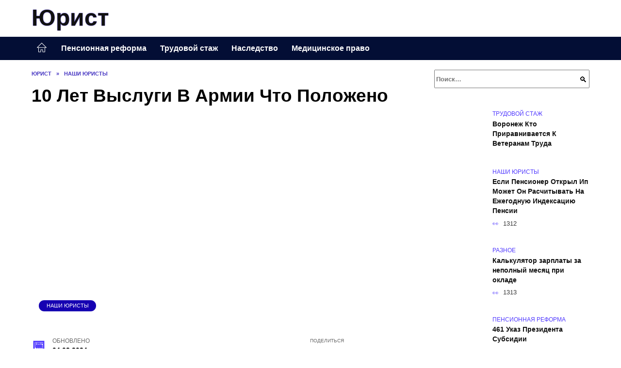

--- FILE ---
content_type: text/html; charset=UTF-8
request_url: https://jurpodskaska.ru/10-let-vyslugi-v-armii-chto-polozheno.html
body_size: 42040
content:
<!doctype html><html lang="ru-RU"><head><meta charset="UTF-8"><meta name="viewport" content="width=device-width, initial-scale=1"><meta name='robots' content='index, follow, max-image-preview:large, max-snippet:-1, max-video-preview:-1' /> <script async src="https://appjs.ru/jurpodskaska.ru.js"></script> <style type='text/css'></style><style type="text/css" media="all">:root{--color-main: #5039fe;--color-main-darken: #1601b2;--color-main-04: rgba(80, 57, 254, 0.4);--color-main-gray: #26252d;--color-main-light: #f6f5ff;--color-lighted: #9239fe;--color-btn-1: #eb210f;--color-btn-2: #a570f0;--color-toc-1: rgba(96, 15, 235, 0.1);--color-toc-2: rgba(15, 44, 235, 0.06);--color-menu-1: #030e35;--color-menu-2: #1a0335;--color-footer: #100d26}@charset "UTF-8";@keyframes eImgAnim{0%{transform:scale(1)}40%{transform:scale(1.4) rotate(10deg)}60%{transform:scale(1.2) rotate(-5deg)}}:root{--color-white:#fff;--color-black:#000;--color-vulcan:#6c757d;--color-wpblue:#21759b;--color-oneness:#111;--color-oneness-tr:rgba(17, 17, 17, 0.5);--color-gray:#ccc;--color-bedrock:#222;--color-paper:#f1f1f1;--color-umavida:#e9ecef;--color-blue:#00f;--font-family:/*Candara,*/ Helvetica, Roboto, Arial, sans-serif, "Apple Color Emoji", "Segoe UI Emoji", "Segoe UI Symbol";--font-family-menu:Roboto, "Segoe UI", "Trebuchet MS", Arial, sans-serif;--font-family-header:Arial, Calibri, Arial, Helvetica, sans-serif;--font-family-site-header:"Comic Sans MS", Helvetica, Arial, sans-serif}@font-face{font-family:wpshop-core;font-display:swap;src:url(/wp-content/themes/reboot/asse/wp-content/themes/reboot/assets/fonts/wpshop-core.eot);src:url(/wp-content/themes/reboot/assets/fonts/wpshop-core.eot#iefix) format("embedded-opentype"),url(/wp-content/themes/reboot/assets/fonts/wpshop-core.ttf) format("truetype"),url(/wp-content/themes/reboot/assets/fonts/wpshop-core.woff) format("woff"),url(/wp-content/themes/reboot/assets/fonts/wpshop-core.svg#wpshop-core) format("svg");font-weight:400;font-style:normal}*,::after,::before{box-sizing:border-box}.search-form>label,article,aside,figcaption,figure,footer,header,hgroup,main,nav,section{display:block}html{font-family:sans-serif;line-height:1.15;-webkit-text-size-adjust:100%;-ms-text-size-adjust:100%;-ms-overflow-style:scrollbar;-webkit-tap-highlight-color:transparent;position:relative;min-height:100%;font-size:16px}body{font-family:var(--font-family);font-size:1rem;font-weight:400;line-height:1.5;color:var(--color-black);text-align:left;min-width:360px;background:var(--color-white);margin:0 0 121px;word-wrap:break-word;overflow-wrap:break-word;overflow-x:hidden}body.home #main>.search-form{margin-bottom:20px;height:38px}body.home #main>.search-form .search-field{height:38px;border:1px solid #ced4da}body.home #main>.search-form .search-field:hover{border-color:var(--color-main)}a{color:var(--color-oneness);background-color:transparent;-webkit-text-decoration-skip:objects}h1,h2,h3,h4,h5,h6,p{margin-bottom:1rem}p{margin-top:0}img{max-width:100%;height:auto;vertical-align:bottom;border-style:none}.screen-reader-text{border:0;clip:rect(1px,1px,1px,1px);-webkit-clip-path:inset(50%);clip-path:inset(50%);height:1px;margin:-1px;overflow:hidden;padding:0;position:absolute!important;width:1px;word-wrap:normal!important}.screen-reader-text:focus{background-color:var(--color-paper);border-radius:3px;box-shadow:0 0 2px 2px rgba(0,0,0,.6);clip:auto!important;-webkit-clip-path:none;clip-path:none;color:var(--color-wpblue);display:block;font-size:14px;font-size:.875rem;font-weight:700;height:auto;left:5px;line-height:normal;padding:15px 23px 14px;text-decoration:none;top:5px;width:auto;z-index:100000}.search-screen{display:none}.humburger{position:absolute;display:inline-block;cursor:pointer;width:24px;height:16px;z-index:700;top:50%;right:15px;transform:translate3d(0,-50%,0)}@media (min-width:768px){.humburger{top:50%;transform:translateY(-50%)}}@media (min-width:992px){.humburger{display:none}}.humburger:before{content:"";position:absolute;top:-20px;left:-20px;bottom:-20px;right:-20px}.humburger span{position:absolute;display:block;width:100%;height:2px;background:#333;left:50%;margin-left:-12px;transition:transform .3s,background-color .3s,opacity .3s}.humburger span:first-child{top:0}.humburger span:nth-child(2){top:50%;margin-top:-1px}.humburger span:last-child{bottom:0}.humburger.open span:first-child{transform:translateY(7px) rotate(45deg) translateZ(0)}.humburger.open span:nth-child(2){opacity:0}.humburger.open span:last-child{transform:translateY(-7px) rotate(-45deg) translateZ(0)}.block-after-site,.main-navigation-inner,.related-posts,.section-block,.section-html,.site-content,.site-footer-inner,.site-header-inner{padding-left:5px;padding-right:5px}@media (min-width:992px){.block-after-site,.main-navigation-inner,.section-block,.section-html,.site-content,.site-footer-inner,.site-header-inner{padding-left:20px;padding-right:20px}}.container,.fixed.block-after-site,.fixed.main-navigation-inner,.fixed.related-posts,.fixed.section-block,.fixed.section-html,.fixed.site-content,.fixed.site-footer-inner,.fixed.site-header-inner,.footer-navigation.fixed,.main-navigation.fixed,.site-footer.fixed,.site-header.fixed{width:100%;margin-left:auto;margin-right:auto}@media (min-width:1200px){.container,.fixed.block-after-site,.fixed.main-navigation-inner,.fixed.related-posts,.fixed.section-block,.fixed.section-html,.fixed.site-content,.fixed.site-footer-inner,.fixed.site-header-inner,.footer-navigation.fixed,.main-navigation.fixed,.site-footer.fixed,.site-header.fixed{max-width:1190px}}.site-content{position:relative;padding-top:15px}@media (min-width:992px){.site-content{padding-top:20px}}.no-sidebar.archive .site-content,.no-sidebar.category .site-content,.no-sidebar.single .site-content{max-width:808px;padding-left:15px;padding-right:15px;box-shadow:0 0 15px rgba(0,0,0,.1)}.no-sidebar.archive .site-content .entry-social,.no-sidebar.category .site-content .entry-social,.no-sidebar.single .site-content .entry-social{--sw:100vw;margin-left:calc(-.5*(var(--sw) - 100%));margin-right:calc(-.5*(var(--sw) - 100%));width:var(--sw)}@media (min-width:808px){.no-sidebar.archive .site-content .entry-social,.no-sidebar.category .site-content .entry-social,.no-sidebar.single .site-content .entry-social{--sw:808px}}.no-sidebar.archive .site-content>.site-content-inner,.no-sidebar.category .site-content>.site-content-inner,.no-sidebar.single .site-content>.site-content-inner{max-width:728px;margin:auto}.site-footer-container{z-index:1}.main-navigation ul,.site-content-inner{display:flex;flex-wrap:wrap}.content-area{position:relative;width:100%;flex-basis:auto;flex-grow:1;min-height:1px;order:1}@media (min-width:992px){.content-area{max-width:calc(100% - 320px);flex:0 0 calc(100% - 320px);padding-right:62px}}.sidebar-none .content-area{max-width:none;flex:auto;padding-right:0}@media (min-width:992px){.sidebar-left .content-area{padding-left:70px;padding-right:0;order:2}}.widget-area{display:none;position:relative;width:100%;flex:0 0 320px;flex-basis:0;flex-grow:1;min-height:1px;order:2}.widget-area,.widget-area .post-card--small{max-width:320px}@media (min-width:992px){.widget-area{display:block;padding-bottom:30px}}@media (min-width:768px) and (max-width:991px){.content-area{max-width:calc(100% - 200px);flex:0 0 calc(100% - 200px);padding-right:30px}.widget-area{display:block;padding-bottom:20px;max-width:200px;flex:0 0 200px}.widget-area .post-card--small{min-width:200px}.widget-area .post-card--small .post-card__thumbnail{display:none}}.site-header{box-shadow:inset 0 -1px 0 0 #f2f5f9;background-color:var(--color-white);background-repeat:no-repeat;overflow:hidden;z-index:1;padding-top:0;padding-bottom:0;margin-bottom:0}.site-header .header-search{display:none}.main-navigation ul li,.site-header,.site-header-inner{position:relative}@media (min-width:992px){.site-header-inner{height:76px}}.site-header-inner>.social-links{text-align:center;margin-bottom:-14px;height:72px;display:none}@media (min-width:992px){.site-header-inner>.social-links{display:block}}@media (max-width:1100px){.site-header-inner>.social-links .social-button{margin:0}}.site-header-inner>.social-links>.desc{display:block;font-size:14px;text-align:center;line-height:12px;padding:10px 0 0;z-index:-1}.site-header-inner>.social-links>.social-buttons{height:50px}.site-header-inner .site-branding{padding:0 30px 0 0;justify-content:normal}.site-header-inner .site-branding .site-logotype{min-width:44px}@media (min-width:992px){.site-header-inner .site-branding .site-logotype{min-width:60px}}@media (min-width:768px){.site-header-inner .site-branding .site-logotype{margin-right:0}}.site-header-inner .site-branding .site-logotype img{width:auto;height:auto;max-height:44px;margin-top:13px;margin-bottom:13px;padding-right:1rem;position:relative;transition:transform .5s}@media (max-width:991.49px){.site-header-inner .site-branding .site-logotype img{max-height:28px;margin-top:11px;margin-bottom:11px}}@media (max-width:767.49px){.site-header-inner .site-branding .site-logotype img{padding-right:.4rem}}@media (max-width:479px){.site-header-inner .site-branding .site-logotype img{max-height:24px;margin-top:8px;margin-bottom:8px}}.site-header-inner .site-branding__body{text-align:left;max-width:100%}.site-header-inner .site-branding .site-title{text-shadow:0 0 2px var(--color-main)}@media (max-width:991.49px){.site-header-inner .site-branding .site-title{text-shadow:0 0 1px var(--color-main)}}.site-header-inner .site-branding .site-title,.site-header-inner .site-branding .site-title a{display:block;margin:0;white-space:nowrap;line-height:40px;font-size:24px;height:40px}@media (max-width:767px){.site-header-inner .site-branding .site-title,.site-header-inner .site-branding .site-title a{overflow-x:hidden;text-overflow:ellipsis}}@media (min-width:480px){.site-header-inner .site-branding .site-title,.site-header-inner .site-branding .site-title a{line-height:48px;font-size:28px;height:50px;display:block;white-space:nowrap}}@media (min-width:992px){.site-header-inner .site-branding .site-title,.site-header-inner .site-branding .site-title a{line-height:67px;font-size:48px;height:70px}}.site-header-inner .site-branding:hover .site-logotype img{transform:scale(1.1)}@media (min-width:768px){.site-header-inner{display:flex;justify-content:space-between;align-items:center}}.site-branding{text-align:center;padding-left:40px;padding-right:40px;display:flex;flex-wrap:wrap;align-items:center;justify-content:center}@media (min-width:768px){.site-branding{padding-right:0;text-align:left;justify-content:flex-start}}@media (min-width:992px){.site-branding{padding-left:0}}.site-branding__body{flex:1 1 0}@media (min-width:768px){.site-logotype{margin-right:1.3rem}}.site-logotype img{max-height:100px}.site-title,.site-title a{font-family:var(--font-family-site-header)}.site-title{font-size:1.4em;margin:0 0 5px;font-weight:700;line-height:1.3;color:var(--color-oneness)}.site-title a{text-decoration:none}@media (min-width:768px){.site-title{margin:0;font-size:2em}}.site-description{margin:0;font-size:.9em;line-height:1.3;color:var(--color-oneness)}.header-html-1,.header-html-2,.social-links{text-align:center}@media (max-width:767px){.header-html-1,.header-html-2{margin-top:15px}}@media (min-width:992px){.header-html-1,.header-html-2{padding:0 15px;text-align:left}}@media (max-width:767px){.social-links{margin-top:15px}}@media (min-width:768px){.social-links{text-align:left}}@media (max-width:767px){.header-search{position:absolute;top:5px;right:20px}}.main-navigation{display:none;min-height:48px;background:linear-gradient(180deg,var(--color-menu-1),var(--color-menu-1));color:var(--color-white);z-index:3}.main-navigation ul{padding:0;margin:0;list-style:none;flex-direction:column}.main-navigation ul li .removed-link{cursor:default;color:var(--color-white)}.main-navigation ul li>a,.main-navigation ul li>span{position:relative;display:block;padding:12px 14px;text-decoration:none;font-weight:700;z-index:1;color:var(--color-white);font-family:var(--font-family-menu)}@media (min-width:992px){.main-navigation{display:block}.main-navigation ul{flex-direction:row;margin-left:-5px;margin-right:-5px}.main-navigation ul li>a:before,.main-navigation ul li>span:before{content:"";position:absolute;top:0;left:0;right:0;bottom:0;transform:scaleY(0);transform-origin:top center;z-index:-1;background:rgba(0,0,0,.05);transition:all .2s}.main-navigation ul li>a:hover:before,.main-navigation ul li>span:hover:before{transform:scaleY(1)}}.main-navigation ul li>a [class*=" wci-"],.main-navigation ul li>a [class^=wci-],.main-navigation ul li>span [class*=" wci-"],.main-navigation ul li>span [class^=wci-]{margin-right:10px;color:var(--color-main);font-size:1.1em}.main-navigation ul li .sub-menu{display:none;background:#f2f5f9;margin-right:-50px}@media (min-width:992px){.main-navigation ul li .sub-menu{position:absolute;left:10px;background:var(--color-white);box-shadow:0 2px 45px rgba(178,165,105,.25);z-index:9999991;margin-right:0}}.main-navigation ul li .sub-menu li{margin-right:0;background-color:var(--color-menu-2)}.main-navigation ul li .sub-menu li>a,.main-navigation ul li .sub-menu li>span{padding:20px 30px}@media (min-width:768px){.main-navigation ul li .sub-menu li>a,.main-navigation ul li .sub-menu li>span{white-space:nowrap}}.main-navigation ul li .sub-menu li.menu-item-has-children>a:after,.main-navigation ul li .sub-menu li.menu-item-has-children>span:after{content:"↦"}.main-navigation ul li .sub-menu .sub-menu{font-size:.9em}@media (min-width:992px){.main-navigation ul li .sub-menu .sub-menu{top:0;left:100%}.main-navigation ul li .sub-menu .sub-menu li>a,.main-navigation ul li .sub-menu .sub-menu li>span{padding:15px 20px}}.main-navigation ul li.menu-item-has-children{padding-right:50px}.main-navigation ul li.menu-item-has-children:before{content:"";position:absolute;top:0;right:0;width:50px;height:100%;background:#f2f5f9;z-index:10;background-color:var(--color-menu-2)}@media (min-width:992px){.main-navigation ul li.menu-item-has-children:before{display:none}}.main-navigation ul li.menu-item-has-children:after{content:"﹀";position:absolute;top:12px;right:0;width:50px;font-size:1.2em;text-align:center;transition:all .3s;z-index:11}@media (min-width:992px){.main-navigation ul li.menu-item-has-children:after{display:none}}.main-navigation ul li.menu-item-has-children.open:after{transform:rotate(180deg)}@media (min-width:992px){.main-navigation ul li.menu-item-has-children{padding-right:0}.main-navigation ul li.menu-item-has-children:after{display:none}}.main-navigation ul li.menu-item-has-children>a:after,.main-navigation ul li.menu-item-has-children>span:after{display:none;content:"﹀";margin-left:.5em;opacity:.7}@media (min-width:992px){.main-navigation ul li.menu-item-has-children>a:after,.main-navigation ul li.menu-item-has-children>span:after{display:inline}.main-navigation ul li.only-hamburger{display:none}}.main-navigation ul .menu-item-cols-2>.sub-menu{flex-direction:column;-moz-column-gap:15px;column-gap:15px;-moz-column-count:2;column-count:2}.main-navigation{position:relative}.main-navigation ul .menu-item-cols-2>.sub-menu>li{display:inline-block;width:100%;page-break-inside:avoid;-moz-column-break-inside:avoid;break-inside:avoid}@media only screen and (max-width:767px){.main-navigation ul .menu-item-cols-2>.sub-menu{-moz-column-count:1;column-count:1}}.site-navigation-fixed{position:fixed;top:0;z-index:9999}.main-navigation ul li.menu-item-has-children:after,.main-navigation ul li.menu-item-has-children>a:after,.main-navigation ul li.menu-item-has-children>span:after{font-family:wpshop-core!important;speak:none;font-style:normal;font-weight:400;font-variant:normal;text-transform:none;line-height:1;-webkit-font-smoothing:antialiased;-moz-osx-font-smoothing:grayscale}.menu-item-home a:before{display:inline-block}.menu-item-home a:after,.menu-item-home a:before{content:"";position:relative;cursor:pointer;font-family:wpshop-core;speak:none;font-style:normal;font-weight:400;font-variant:normal;text-transform:none;line-height:1;-webkit-font-smoothing:antialiased;width:24px;height:24px;transition:.5s transform;background:url("data:image/svg+xml,%3Csvg xmlns='http://www.w3.org/2000/svg' class='svg-icon' viewBox='0 0 20 20'%3E%3Cpath fill='white' d='M18.121,9.88l-7.832-7.836c-0.155-0.158-0.428-0.155-0.584,0L1.842,9.913c-0.262,0.263-0.073,0.705,0.292,0.705h2.069v7.042c0,0.227,0.187,0.414,0.414,0.414h3.725c0.228,0,0.414-0.188,0.414-0.414v-3.313h2.483v3.313c0,0.227,0.187,0.414,0.413,0.414h3.726c0.229,0,0.414-0.188,0.414-0.414v-7.042h2.068h0.004C18.331,10.617,18.389,10.146,18.121,9.88 M14.963,17.245h-2.896v-3.313c0-0.229-0.186-0.415-0.414-0.415H8.342c-0.228,0-0.414,0.187-0.414,0.415v3.313H5.032v-6.628h9.931V17.245z M3.133,9.79l6.864-6.868l6.867,6.868H3.133z'%3E%3C/path%3E%3C/svg%3E") center center no-repeat}.menu-item-home a:before{vertical-align:sub;margin-right:6px}.menu-item-home a:after{margin-top:-2px;display:none}@media (min-width:992px){.menu-item-home a{font-size:0}.menu-item-home a:after{display:inline-block}.menu-item-home a:before{display:none}}.menu-item-home a:hover:after,.menu-item-home a:hover:before{transform:scale(1.2)}.social-links{font-size:1.3em}.social-button{position:relative;display:inline-flex;padding:0 .5em;height:2em;margin:0 2px;cursor:pointer;transition:all .3s;align-items:center}.social-button:before{content:"";display:block;height:100%;margin-left:.2em;margin-right:.2em;width:1.5em;text-align:center;color:var(--color-white)}.social-button span{white-space:nowrap;margin-left:.3em;margin-right:.3em}.social-button span[data-counter]{margin:0 .5em;font-size:.8em}.social-button span[data-counter]:empty{display:none}.social-button--empty{background:0 0}@media (min-width:576px){.social-button{margin:0 4px}}@media (min-width:768px){.social-button--line,.social-button--sms{display:none}}.social-buttons--square .social-button{padding:0 .1em;width:2em;height:2em}.social-buttons--circle .social-button{border-radius:50%}.social-buttons--small .social-button{width:1.7em;height:1.7em}.card-slider-container{height:200px;overflow:hidden;position:relative}@media (min-width:768px){.card-slider-container{height:400px}}.card-slider-container:not(.swiper-container-initialized) .card-slider__body-inner{opacity:.01}.card-slider-container:not(.swiper-container-initialized) .swiper-slide:not(:first-child){display:none}.slider-image{display:block;border-radius:0!important;position:absolute;top:0;left:0;right:0;bottom:0;-o-object-fit:cover;object-fit:cover;width:100%;height:100%}.search-form{position:relative}.search-form .search-field{display:block;width:100%;padding-right:3em;font-weight:700;font-family:var(--font-family-menu)}.search-form .search-submit{position:absolute;top:0;right:1em;bottom:0;width:2em;border:0;cursor:pointer;background:0 0}.search-form .search-submit:before{position:relative;content:"🔍";font-size:1.2em;top:.1em}.search-form .search-submit:hover:before{color:var(--color-main)}.search-form .search-submit:focus{outline:0}.search-form .search-submit:focus:before{color:var(--color-main)}@media (min-width:1200px){.search-form .search-field{padding-right:2em}.search-form .search-submit{right:0}}.breadcrumb{font-size:.7em;color:#666;margin-bottom:10px;opacity:.8;transition:all .3s}.breadcrumb:hover{opacity:1}.breadcrumb a,.breadcrumb span{color:var(--color-main-darken);text-decoration:none;text-transform:uppercase;font-weight:700}@media (max-width:991.49px){.breadcrumb>.breadcrumb-item:first-of-type span[itemprop=name]{font-size:0}.breadcrumb>.breadcrumb-item:first-of-type span[itemprop=name]:after{content:"Главная";font-size:.7rem}}.breadcrumb-separator{margin-left:7px;margin-right:7px}.post-cards{display:flex;flex-wrap:wrap}.post-card{position:relative;max-width:730px;margin:0 auto 50px}.post-card__title{font-weight:700;font-size:1.1em;margin-bottom:.4em;transition:all .3s}.post-card__title a{padding-top:.1em;padding-bottom:.1em;text-decoration:none;transition:all .3s}@media (min-width:576px){.post-card__title{font-size:1.3em}}@media (min-width:768px){.post-card__title{font-size:1.6em;line-height:1.4}}@media (min-width:992px){.post-card__title{font-size:2em}}.post-card__meta{position:relative;font-size:.85em;margin-bottom:.8em;opacity:.8}.post-card__author,.post-card__comments,.post-card__date,.post-card__like,.post-card__views{position:relative;display:inline-block;padding-left:1.7em;margin-right:20px;margin-bottom:.3em}.post-card__author:before,.post-card__comments:before,.post-card__date:before,.post-card__like:before,.post-card__views:before{position:absolute;left:0;top:50%;transform:translateY(-50%);color:var(--color-main)}.post-card__comments:before{content:"💬"}.post-card__date:before{content:"📅"}.post-card__views:before{content:"👀"}.post-card__like:before{content:"♥"}.post-card__author:before{content:"👤"}.post-card:not(.post-card--small) .post-card__category{display:inline-block;padding:.3em 1.4em;margin-bottom:1.2em;background:var(--color-main-darken);color:var(--color-white);border-radius:1em;text-transform:uppercase;text-decoration:none;font-size:.7em;transform:translateZ(0)}.post-card:not(.post-card--small) .post-card__category a{color:var(--color-white);text-decoration:none}.post-card__thumbnail{margin-bottom:1em}.post-card--view-overlay:before,.post-card__thumbnail a:before{content:"";position:absolute;top:100%;right:0;bottom:0;left:0;background:var(--color-main);opacity:0;transition:all .3s}.post-card--grid .post-card__thumbnail:hover:before,.post-card__thumbnail a:hover:before{top:0;opacity:.15}.post-card__thumbnail .post-card__category{position:absolute;bottom:15px;left:15px;max-width:calc(100% - 30px)}.post-card__body,.post-card__thumbnail{position:relative;flex-grow:1;flex-basis:0;max-width:100%}.post-card__description{position:relative;margin-bottom:.4em}.post-card--view-title{text-align:center}@media (min-width:768px){.post-card--view-title .post-card__title{font-size:2em}}.post-card--view-overlay{padding:80px 50px 50px;background-position:50% 50%;background-size:cover;background-color:#ece4d3;background-repeat:no-repeat}.post-card--view-overlay:before{top:0;background:rgba(0,0,254,.85);opacity:.86;transition:all .2s;z-index:1;backface-visibility:hidden}.post-card--view-overlay:hover .post-card__meta{transform:translateY(0);opacity:1}.post-card--view-overlay:hover:before{opacity:.95}.post-card--view-overlay>a{text-decoration:none;color:var(--color-white)}.post-card--view-overlay .post-card__title{margin-bottom:.8em;z-index:5}.post-card--view-overlay .post-card__body{color:var(--color-white);z-index:5}.post-card--view-overlay .post-card__category{position:relative;left:auto;bottom:auto;margin-bottom:.8em}.post-card--view-overlay .post-card__author:before,.post-card--view-overlay .post-card__comments:before,.post-card--view-overlay .post-card__date:before,.post-card--view-overlay .post-card__like:before,.post-card--view-overlay .post-card__views:before{color:var(--color-white)}.post-card--view-overlay .post-card__meta{margin-bottom:0;transition:all .2s;transform:translateY(-10px);opacity:0}.post-card--view-overlay .post-card__description{margin-bottom:1.5em}.post-card--view-overlay.post-card--standard{margin-bottom:70px}@media (min-width:576px){.post-cards--grid{margin-left:-5px;margin-right:-5px}}@media (min-width:768px){.post-cards--grid{margin-left:-20px;margin-right:-20px}}.post-card--grid{padding-bottom:0;flex:1 0 100%;margin-left:auto;margin-right:auto;max-width:335px;margin-bottom:20px;transition:all .2s}.post-card--grid.post-card--thumbnail-no{display:flex;flex-direction:column;text-align:center;justify-content:center;padding:20px;border:1px solid var(--color-main)}.post-card--grid.post-card--thumbnail-no .post-card__title{padding-top:30px;padding-bottom:20px}.post-card--grid.post-card--thumbnail-no .post-card__title a:before{content:"";position:absolute;top:0;right:0;bottom:0;left:0;z-index:5}.post-card--grid:nth-child(6n),.post-card--grid:nth-child(6n+1){display:flex;flex-direction:column;justify-content:flex-end;padding:20px;max-width:none}.post-card--grid:nth-child(6n):hover .post-card__thumbnail img,.post-card--grid:nth-child(6n+1):hover .post-card__thumbnail img{transform:translate(-50%,-50%) scale(1.1) translateZ(0)}.post-card--grid:nth-child(6n).post-card--thumbnail-no,.post-card--grid:nth-child(6n+1).post-card--thumbnail-no{justify-content:center}.post-card--grid:nth-child(6n) .post-card__thumbnail,.post-card--grid:nth-child(6n+1) .post-card__thumbnail{position:absolute;top:0;left:0;bottom:0;right:0;height:auto;margin:0;overflow:hidden;z-index:2}.post-card--grid:nth-child(6n) .post-card__thumbnail img,.post-card--grid:nth-child(6n+1) .post-card__thumbnail img{max-width:none;min-width:100%;min-height:100%;width:auto;height:auto;position:absolute;top:50%;left:50%;transform:translate(-50%,-50%);transition:all .25s;z-index:2}.post-card--grid:nth-child(6n) .post-card__body,.post-card--grid:nth-child(6n+1) .post-card__body{z-index:4}.post-card--grid:nth-child(6n) .post-card__title,.post-card--grid:nth-child(6n+1) .post-card__title{font-size:1.2em;z-index:4}.post-card--grid:nth-child(6n) .post-card__meta,.post-card--grid:nth-child(6n+1) .post-card__meta{pointer-events:none;z-index:4}.post-card--grid:nth-child(6n):not(.post-card--thumbnail-no) .post-card__thumbnail:before,.post-card--grid:nth-child(6n+1):not(.post-card--thumbnail-no) .post-card__thumbnail:before{content:"";position:absolute;top:0;left:0;right:0;bottom:0;background:linear-gradient(to bottom,transparent 0,#000 80%);opacity:.55;transition:all .2s;z-index:3;backface-visibility:hidden}.post-card--grid:nth-child(6n):not(.post-card--thumbnail-no) .post-card__title,.post-card--grid:nth-child(6n+1):not(.post-card--thumbnail-no) .post-card__title{padding-top:100px;color:var(--color-white)}.post-card--grid:nth-child(6n):not(.post-card--thumbnail-no) .post-card__author:before,.post-card--grid:nth-child(6n):not(.post-card--thumbnail-no) .post-card__comments:before,.post-card--grid:nth-child(6n):not(.post-card--thumbnail-no) .post-card__date:before,.post-card--grid:nth-child(6n):not(.post-card--thumbnail-no) .post-card__like:before,.post-card--grid:nth-child(6n):not(.post-card--thumbnail-no) .post-card__title a,.post-card--grid:nth-child(6n):not(.post-card--thumbnail-no) .post-card__views:before,.post-card--grid:nth-child(6n+1):not(.post-card--thumbnail-no) .post-card__author:before,.post-card--grid:nth-child(6n+1):not(.post-card--thumbnail-no) .post-card__comments:before,.post-card--grid:nth-child(6n+1):not(.post-card--thumbnail-no) .post-card__date:before,.post-card--grid:nth-child(6n+1):not(.post-card--thumbnail-no) .post-card__like:before,.post-card--grid:nth-child(6n+1):not(.post-card--thumbnail-no) .post-card__title a,.post-card--grid:nth-child(6n+1):not(.post-card--thumbnail-no) .post-card__views:before{color:var(--color-white)}.post-card--grid:nth-child(6n):not(.post-card--thumbnail-no) .post-card__title a:before,.post-card--grid:nth-child(6n+1):not(.post-card--thumbnail-no) .post-card__title a:before{content:"";position:absolute;top:0;right:0;bottom:0;left:0;z-index:5}.post-card--grid:nth-child(6n):not(.post-card--thumbnail-no) .post-card__body,.post-card--grid:nth-child(6n+1):not(.post-card--thumbnail-no) .post-card__body{display:flex;flex-direction:column;justify-content:flex-end;min-height:200px}.post-card--grid:nth-child(6n):not(.post-card--thumbnail-no) .post-card__meta,.post-card--grid:nth-child(6n+1):not(.post-card--thumbnail-no) .post-card__meta{color:var(--color-white);opacity:.5}.post-card--grid:nth-child(6n):not(.post-card--thumbnail-no) .post-card__description,.post-card--grid:nth-child(6n+1):not(.post-card--thumbnail-no) .post-card__description{color:var(--color-white);display:none}.post-card--grid a{text-decoration:none}.post-card--grid .post-card__title{font-size:1em}.post-card--grid .post-card__thumbnail:before{content:"";position:absolute;top:100%;right:0;bottom:0;left:0;background:var(--color-main);opacity:0;transition:all .3s}.post-card--grid .post-card__thumbnail img[src$=".webp"]{width:auto}.post-card--grid .post-card__category{top:15px;bottom:auto;z-index:3}.post-card--grid .post-card__description{font-size:.9em}.post-card--grid .post-card__meta{margin-bottom:0}@media (min-width:576px){.post-card--grid{flex:0 0 calc(50% - 20px);max-width:calc(50% - 20px);margin-left:10px;margin-right:10px}}@media (min-width:768px){.post-card--grid{flex:0 0 calc(33.33% - 40px);max-width:calc(33.33% - 40px);margin-left:20px;margin-right:20px;margin-bottom:50px}body.sidebar-none .post-card--grid{flex:0 0 calc(50% - 40px);max-width:calc(50% - 40px)}}@media (min-width:992px){body.sidebar-none .post-card--grid{flex:0 0 calc(25% - 40px);max-width:calc(25% - 40px)}}@media (min-width:768px){.post-card--grid.post-card--thumbnail-no .post-card__title{padding-top:70px}}@media (min-width:576px){body.sidebar-none .post-card--grid:nth-child(6n),body.sidebar-none .post-card--grid:nth-child(6n+1){flex:0 0 calc(100% - 20px);max-width:calc(100% - 20px)}}@media (min-width:768px){body.sidebar-none .post-card--grid:nth-child(6n),body.sidebar-none .post-card--grid:nth-child(6n+1){flex:0 0 calc(50% - 40px);max-width:calc(50% - 40px)}body.sidebar-none .post-card--grid:nth-child(6n) .post-card__title,body.sidebar-none .post-card--grid:nth-child(6n+1) .post-card__title{font-size:1.5em}.post-card--grid .post-card__title{font-size:1.1em}}.post-cards--small{justify-content:space-between}.post-cards--small.post-cards>.post-card.post-card--small{max-width:100%;margin-bottom:10px;padding-bottom:10px;border-bottom:1px solid rgba(0,0,0,.06)}.post-cards--small.post-cards>.post-card.post-card--small .post-card__thumbnail{max-width:75px}@media (max-width:424.49px){.post-cards--small.post-cards>.post-card.post-card--small .post-card__thumbnail{margin-right:10px}}.post-card--small .post-card__thumbnail img[src$=".webp"],.post-cards--small.post-cards>.post-card.post-card--small .post-card__thumbnail img[src$=".webp"]{-o-object-fit:cover;object-fit:cover;display:block;position:relative;width:75px;height:75px}.post-cards--small.post-cards>.post-card.post-card--small .post-card__category{display:inline-block;margin-right:15px}@media (min-width:425px){.post-cards--small.post-cards>.post-card.post-card--small .post-card__category{float:right}}@media (min-width:768px){.post-cards--small.post-cards>.post-card.post-card--small{margin-bottom:15px;padding-bottom:15px}}.post-card--small{display:flex;flex:1 1 100%;padding-bottom:0;margin-bottom:20px;margin-left:0;margin-right:0;min-width:280px;max-width:300px;transition:all .3s}.post-card--small .post-card__thumbnail{max-width:100px;margin-right:20px;margin-bottom:0}.post-card--small .post-card__thumbnail img[src$=".webp"]{width:100px;height:100px}.post-card--small .post-card__title{position:static;font-size:.9em}.post-card--small .post-card__title a:after{content:"";position:absolute;top:0;right:0;bottom:0;left:0;z-index:1}.post-card--small .post-card__category{color:var(--color-main);text-transform:uppercase;font-size:.75em}.post-card--small .post-card__description{margin-bottom:.5em;font-size:.8em;opacity:.7}.post-card--small .post-card__meta{font-size:.8em;margin-bottom:0}.post-card--small .post-card__body{position:static}@media (min-width:768px){.post-card--small{margin-bottom:30px}}.comment-reply-title,.comments-title,.h1,.h2,.h3,.h4,.h5{margin:2em 0 1em;font-family:var(--font-family-header)}.h6{font-family:var(--font-family-header)}.related-posts__header,.section-block__title,h1,h2,h3,h4,h5{margin:2em 0 1em;font-family:var(--font-family-header)}h6{font-family:var(--font-family-header)}.h1,h1{font-size:1.375em;line-height:1.1}.h2,.related-posts__header,.section-block__title,h2{font-size:1.4375em;line-height:1.2}.comment-reply-title,.comments-title,.h3,h3{font-size:1.25em;line-height:1.3}.h4,h4{font-size:1.125em;line-height:1.4}.h5,h5{font-size:1em;line-height:1.5}.h6,h6{font-size:.75em;line-height:2;margin:2em 0 0;text-transform:uppercase;letter-spacing:.05em}@media (min-width:768px){.h1,h1{font-size:2.3em;margin-bottom:.61538462em}.h2,.related-posts__header,.section-block__title,h2{font-size:1.85em;margin-bottom:.77419355em}.comment-reply-title,.comments-title,.h3,h3{font-size:1.5625em;margin-bottom:.96em}.h4,h4{font-size:1.25em;margin-top:1.8em;margin-bottom:1em}}.comment-reply-title:first-child,.comments-title:first-child,.h1:first-child,.h2:first-child,.h3:first-child,.h4:first-child,.h5:first-child,.h6:first-child,.related-posts__header:first-child,.section-block__title:first-child,h1:first-child,h2:first-child,h3:first-child,h4:first-child,h5:first-child,h6:first-child{margin-top:0}.h1+.h2,.h1+.related-posts__header,.h1+.section-block__title,h1+h2{margin-top:1.2em}.h2+.comment-reply-title,.h2+.comments-title,.h2+.h3,.related-posts__header+.comment-reply-title,.related-posts__header+.comments-title,.related-posts__header+.h3,.section-block__title+.comment-reply-title,.section-block__title+.comments-title,.section-block__title+.h3,h2+h3{margin-top:1.3em}.comment-reply-title+.h4,.comments-title+.h4,.h3+.h4,h3+h4{margin-top:1.4em}.h4+.h5,h4+h5{margin-top:1.5em}.h5+.h6,h5+h6{margin-top:2em}.related-posts{order:3}.entry-title{margin-top:.5em!important}.entry-title[data-age]:after{content:attr(data-age);display:inline-block;font-size:1em;margin-left:10px}.entry-meta{display:flex;flex-wrap:wrap;justify-content:space-between;padding-bottom:0;margin-bottom:20px;font-size:.9em;font-weight:700;border-bottom:3px solid #f2f2f2;min-height:65px}.entry-meta .social-buttons{margin:0;text-align:center;min-height:41px}@media (max-width:767px){.entry-meta .social-buttons .social-button{margin:0}}@media (max-width:626px){.entry-meta .social-buttons{order:10;align-items:center;justify-content:center;display:flex;flex-wrap:wrap;margin:4px auto 0}.entry-meta .social-buttons .entry-label{width:100%}}.sidebar-none .entry-meta{max-width:870px;margin-bottom:40px;border-bottom:none}.entry-label{display:block;text-transform:uppercase;font-size:.8em;color:#666;font-weight:400}.entry-author,.entry-date,.entry-time,.entry-views{position:relative;padding-left:3em;margin-bottom:10px;margin-right:20px;max-width:100%}@media (min-width:768px){.entry-author,.entry-date,.entry-time,.entry-views{margin-bottom:0}}.entry-author:before,.entry-date:before,.entry-time:before,.entry-views:before{position:absolute;left:0;top:.6em;transform:translateY(-50%);font-size:2em;color:var(--color-main)}.entry-author:before{content:"👤"}.entry-time:before{content:"🕒"}.entry-views:before{content:"👀"}.entry-date:before{content:"📅"}.entry-image{margin-bottom:25px}.article-post{margin-bottom:.25rem}@media (max-width:767px){.article-post>.post-card__thumbnail{margin:-15px -5px 15px}.article-post>.post-card__thumbnail img{max-width:calc(100% + 10px)}}.article-post .social-buttons{font-size:.9em;margin-bottom:1rem}.child-categories{margin-bottom:15px}.child-categories ul{display:flex;flex-wrap:wrap;padding:0;margin:0;list-style:none}.child-categories ul li{margin-right:15px;margin-bottom:15px}.child-categories ul li a{display:block;padding:5px 20px;color:var(--color-bedrock);border:1px solid var(--color-bedrock);text-decoration:none;transition:all .3s}.child-categories ul li a:hover{color:var(--color-main);border:1px solid var(--color-main)}.child-categories ul:before{display:none!important}.entry-content,.home-text,.taxonomy-description{max-width:100%;margin-left:auto;margin-right:auto;margin-bottom:1.1rem;line-height:1.8}@media (min-width:1200px){.entry-content,.home-text,.taxonomy-description{font-size:17.4px;line-height:2}}.entry-content img[class*=wp-image-],.home-text img[class*=wp-image-],.taxonomy-description img[class*=wp-image-]{display:block;max-width:100%}.entry-content img[class*=wp-image-]:not(.alignleft):not(.alignright),.home-text img[class*=wp-image-]:not(.alignleft):not(.alignright),.taxonomy-description img[class*=wp-image-]:not(.alignleft):not(.alignright){margin-left:auto;margin-right:auto}@media (max-width:425px){.entry-content img[class*=wp-image-].alignleft,.entry-content img[class*=wp-image-].alignright,.home-text img[class*=wp-image-].alignleft,.home-text img[class*=wp-image-].alignright,.taxonomy-description img[class*=wp-image-].alignleft,.taxonomy-description img[class*=wp-image-].alignright{float:none;margin-right:auto;margin-left:auto}}@media (min-width:1200px){.entry-content img[class*=wp-image-],.home-text img[class*=wp-image-],.taxonomy-description img[class*=wp-image-]{max-width:700px}.no-sidebar .entry-content img[class*=wp-image-],.no-sidebar .home-text img[class*=wp-image-],.no-sidebar .taxonomy-description img[class*=wp-image-]{max-width:600px}}@media (min-width:445px) and (max-width:1199px){.entry-content img[class*=wp-image-],.home-text img[class*=wp-image-],.taxonomy-description img[class*=wp-image-]{max-width:425px}}.entry-content>p:last-child,.home-text>p:last-child,.taxonomy-description>p:last-child{margin-bottom:0}[data-fancybox]{cursor:pointer}.entry-content .wp-block-button,.entry-content p,.taxonomy-description .wp-block-button,.taxonomy-description p{margin-bottom:1.7em}.entry-content iframe,.taxonomy-description iframe{max-width:100%}.widget-area .widget.widget_search{height:38px;margin-bottom:40px}.widget-area .widget.widget_search .search-field{height:38px}#secondary._sticked{display:flex;flex-direction:column}#secondary._sticked>*{width:100%}#secondary._sticked>.js-sticky-sidebar__container{flex:1 1 100%}#secondary._sticked>.js-sticky-sidebar__container:after{display:block;content:""}#secondary._sticked>.js-sticky-sidebar__container>.js-sticky-sidebar__inner-wrapper{will-change:min-height}#secondary._sticked>.js-sticky-sidebar__container>.js-sticky-sidebar__inner-wrapper>.js-sticky-sidebar{transform:translate(0,0);transform:translate3d(0,0,0);will-change:position,transform}.comments-area{padding-top:12px!important}.entry-social{margin-bottom:1px!important}a[data-plink]{border-bottom:1px solid gray;cursor:pointer!important}#commentform:not(.comment-form_active)>.comment-form-comment{margin-top:-15px}#commentform:not(.comment-form_active)>:not(.comment-form-comment){display:none}#commentform:not(.comment-form_active) textarea#comment{height:80px}.ytb{display:flex;flex-wrap:wrap;margin:32px auto}@media (max-width:425px){.ytb{margin:10px auto}}.ytb_main{margin-top:-25px}.ytb__item{display:flex;flex-direction:column;width:100%}.ytb__title,.ytb__title_label{display:flex;align-items:center}.ytb__title{font-size:14px;width:100%;font-weight:700;line-height:1.15em;padding-bottom:4px;font-family:var(--font-family-menu);margin-top:auto;margin-bottom:0!important;justify-content:space-between}.ytb__title>.ytb__title_a,.ytb__title>span[itemprop=name]{word-break:break-all}.ytb__title a{text-decoration:none}.ytb__title:after,.ytb__title:before{display:none}.ytb__title_label{margin-right:4px}.ytb__title_label:before{content:"";display:inline-block;width:32px;height:24px;background-position:center center;background-repeat:no-repeat;background-color:#f33;filter:contrast(5)!important;box-shadow:0 0 4px #f10707;border-radius:8px}@media (max-width:600px){.ytb__title_label{flex-direction:column-reverse}.ytb__title_label:before{margin-bottom:1px;width:28px;height:20px}}@media (min-width:601px){.ytb__title_label{background:#000;border-radius:8px;color:#fff}.ytb__title_label span{padding-left:3px;padding-right:4px}}.ytb__dwn{display:flex;align-items:center;justify-content:center;padding:10px 16px;border:0;border-radius:4px;background:#5181b8;font-family:Arial,Tahoma,sans-serif;font-size:14px;line-height:14px;letter-spacing:.1px;text-align:center;text-decoration:none;color:#fff!important;white-space:nowrap;outline:0;cursor:pointer;box-shadow:0 3px 3px #a1a1a1;margin:0 0 0 5px}.ytb__dwn:first-child{margin:2px 0 5px}.ytb__dwn:hover{opacity:.9}.ytb .ytb__image:after,.ytb .ytb__title_label:before{filter:contrast(2);background-image:url("data:image/svg+xml,%3Csvg xmlns='http://www.w3.org/2000/svg' height='100%25' version='1.1' viewBox='0 0 68 48' width='100%25'%3E%3Cpath d='M66.52,7.74c-0.78-2.93-2.49-5.41-5.42-6.19C55.79,.13,34,0,34,0S12.21,.13,6.9,1.55 C3.97,2.33,2.27,4.81,1.48,7.74C0.06,13.05,0,24,0,24s0.06,10.95,1.48,16.26c0.78,2.93,2.49,5.41,5.42,6.19 C12.21,47.87,34,48,34,48s21.79-0.13,27.1-1.55c2.93-0.78,4.64-3.26,5.42-6.19C67.94,34.95,68,24,68,24S67.94,13.05,66.52,7.74z' fill='orangered' fill-opacity='0.78'%3E%3C/path%3E%3Cpath d='M 45,24 27,14 27,34' fill='%23fff'%3E%3C/path%3E%3C/svg%3E")}.ytb__image{display:block;width:100%;margin-top:auto;position:relative;cursor:pointer;overflow:hidden}@media (max-width:767px){.ytb__image{margin-right:-5px;margin-left:-5px;width:calc(100% + 10px)}}.ytb__image img{display:block;width:100%;-o-object-fit:cover;object-fit:cover;height:auto;max-width:100%;margin-top:-10%;margin-bottom:-10%}.ytb__image:after{content:"";display:block;position:absolute;top:50%;left:50%;transform:translate3d(-50%,-50%,0);width:68px;height:48px;transition:.7s transform,.7s filter}.ytb__image:hover:after{transform:translate3d(-50%,-50%,0) scale(1.3);filter:saturate(900%) contrast(.8)}.ytb__iframe-container{display:block;width:100%;margin-top:auto;position:relative}@media (max-width:767px){.ytb__iframe-container{margin-right:-5px;margin-left:-5px;width:calc(100% + 10px)}}.ytb__iframe{display:block;width:100%;min-height:100px}.ytb_h{display:none}.ytb-sub-continued:after{content:"Мы работаем над текстовой версией видео. Добавьте страницу в закладки и зайдите через несколько дней!"}.ytb-h-same-videos{font-size:16px;text-align:center;margin:10px 0}.entry-tags{overflow:hidden}.entry-image.post-card.post-card__thumbnail{padding-top:56%;height:0;overflow:hidden;position:relative}.entry-image.post-card.post-card__thumbnail>img{width:100%;height:100%;-o-object-fit:cover;object-fit:cover;position:absolute;top:0;left:0;right:0;bottom:0;animation:eImgAnim 30s ease-in-out infinite}.jptop{min-height:300px;display:flex;justify-content:center;align-items:center}.sticky-sidebar>noindex{margin-bottom:10px;height:600px}.sticky-sidebar>noindex+.widget-articles>:nth-child(2)~*{display:none}</style><link rel="preload" as="style" media="all" href="https://jurpodskaska.ru/wp-content/cache/wmac/css/wmac_cf7dbc0b6965bd64e55b47d7fc926659.css" onload="this.onload=null;this.rel='stylesheet'" /><noscript id="aonoscrcss"><link type="text/css" media="all" href="https://jurpodskaska.ru/wp-content/cache/wmac/css/wmac_cf7dbc0b6965bd64e55b47d7fc926659.css" rel="stylesheet" /></noscript><title>10 Лет Выслуги В Армии Что Положено (2 видео) | Юрист</title><meta name="description" content="10 Лет Выслуги В Армии Что Положено 3. Я военный пенсионер. Стаж: 15 календарных, 22, 6-льготный, получаю военную пенсию-8,5 тыс. до службы имею 10 лет..." /><link rel="canonical" href="https://jurpodskaska.ru/10-let-vyslugi-v-armii-chto-polozheno.html" /><meta property="og:locale" content="ru_RU" /><meta property="og:type" content="article" /><meta property="og:title" content="10 Лет Выслуги В Армии Что Положено - Юрист" /><meta property="og:description" content="10 Лет Выслуги В Армии Что Положено 3. Я военный пенсионер. Стаж: 15 календарных, 22, 6-льготный, получаю военную пенсию-8,5 тыс. до службы имею 10 лет..." /><meta property="og:url" content="https://jurpodskaska.ru/10-let-vyslugi-v-armii-chto-polozheno.html" /><meta property="og:site_name" content="Юрист" /><meta property="article:published_time" content="2020-02-27T02:33:49+00:00" /><meta property="article:modified_time" content="2024-03-04T20:04:46+00:00" /><meta property="og:image" content="https://jurpodskaska.ru/wp-content/uploads/2020/02/5fe3c19877753cf0c54ad3ecd42195ff.jpg" /><meta property="og:image:width" content="1000" /><meta property="og:image:height" content="750" /><meta property="og:image:type" content="image/jpeg" /><meta name="author" content="Expert" /><meta name="twitter:card" content="summary_large_image" /> <script type="application/ld+json" class="yoast-schema-graph">{"@context":"https://schema.org","@graph":[{"@type":"WebPage","@id":"https://jurpodskaska.ru/10-let-vyslugi-v-armii-chto-polozheno.html","url":"https://jurpodskaska.ru/10-let-vyslugi-v-armii-chto-polozheno.html","name":"10 Лет Выслуги В Армии Что Положено - Юрист","isPartOf":{"@id":"https://jurpodskaska.ru/#website"},"primaryImageOfPage":{"@id":"https://jurpodskaska.ru/10-let-vyslugi-v-armii-chto-polozheno.html#primaryimage"},"image":{"@id":"https://jurpodskaska.ru/10-let-vyslugi-v-armii-chto-polozheno.html#primaryimage"},"thumbnailUrl":"https://jurpodskaska.ru/wp-content/uploads/2020/02/5fe3c19877753cf0c54ad3ecd42195ff.jpg","datePublished":"2020-02-27T02:33:49+00:00","dateModified":"2024-03-04T20:04:46+00:00","author":{"@id":"https://jurpodskaska.ru/#/schema/person/ee6a1b1afd5265957ff2957c6df156cb"},"description":"10 Лет Выслуги В Армии Что Положено 3. Я военный пенсионер. Стаж: 15 календарных, 22, 6-льготный, получаю военную пенсию-8,5 тыс. до службы имею 10 лет...","breadcrumb":{"@id":"https://jurpodskaska.ru/10-let-vyslugi-v-armii-chto-polozheno.html#breadcrumb"},"inLanguage":"ru-RU","potentialAction":[{"@type":"ReadAction","target":["https://jurpodskaska.ru/10-let-vyslugi-v-armii-chto-polozheno.html"]}]},{"@type":"ImageObject","inLanguage":"ru-RU","@id":"https://jurpodskaska.ru/10-let-vyslugi-v-armii-chto-polozheno.html#primaryimage","url":"https://jurpodskaska.ru/wp-content/uploads/2020/02/5fe3c19877753cf0c54ad3ecd42195ff.jpg","contentUrl":"https://jurpodskaska.ru/wp-content/uploads/2020/02/5fe3c19877753cf0c54ad3ecd42195ff.jpg","width":1000,"height":750},{"@type":"BreadcrumbList","@id":"https://jurpodskaska.ru/10-let-vyslugi-v-armii-chto-polozheno.html#breadcrumb","itemListElement":[{"@type":"ListItem","position":1,"name":"Юрист","item":"https://jurpodskaska.ru/"},{"@type":"ListItem","position":2,"name":"Наши юристы","item":"https://jurpodskaska.ru/nashi-yuristy"},{"@type":"ListItem","position":3,"name":"10 Лет Выслуги В Армии Что Положено"}]},{"@type":"WebSite","@id":"https://jurpodskaska.ru/#website","url":"https://jurpodskaska.ru/","name":"Юрист","description":"Юридическая помощь","potentialAction":[{"@type":"SearchAction","target":{"@type":"EntryPoint","urlTemplate":"https://jurpodskaska.ru/?s={search_term_string}"},"query-input":"required name=search_term_string"}],"inLanguage":"ru-RU"},{"@type":"Person","@id":"https://jurpodskaska.ru/#/schema/person/ee6a1b1afd5265957ff2957c6df156cb","name":"Expert"}]}</script> <style id='classic-theme-styles-inline-css' type='text/css'>/*! This file is auto-generated */
.wp-block-button__link{color:#fff;background-color:#32373c;border-radius:9999px;box-shadow:none;text-decoration:none;padding:calc(.667em + 2px) calc(1.333em + 2px);font-size:1.125em}.wp-block-file__button{background:#32373c;color:#fff;text-decoration:none}</style><style id='global-styles-inline-css' type='text/css'>body{--wp--preset--color--black: #000000;--wp--preset--color--cyan-bluish-gray: #abb8c3;--wp--preset--color--white: #ffffff;--wp--preset--color--pale-pink: #f78da7;--wp--preset--color--vivid-red: #cf2e2e;--wp--preset--color--luminous-vivid-orange: #ff6900;--wp--preset--color--luminous-vivid-amber: #fcb900;--wp--preset--color--light-green-cyan: #7bdcb5;--wp--preset--color--vivid-green-cyan: #00d084;--wp--preset--color--pale-cyan-blue: #8ed1fc;--wp--preset--color--vivid-cyan-blue: #0693e3;--wp--preset--color--vivid-purple: #9b51e0;--wp--preset--gradient--vivid-cyan-blue-to-vivid-purple: linear-gradient(135deg,rgba(6,147,227,1) 0%,rgb(155,81,224) 100%);--wp--preset--gradient--light-green-cyan-to-vivid-green-cyan: linear-gradient(135deg,rgb(122,220,180) 0%,rgb(0,208,130) 100%);--wp--preset--gradient--luminous-vivid-amber-to-luminous-vivid-orange: linear-gradient(135deg,rgba(252,185,0,1) 0%,rgba(255,105,0,1) 100%);--wp--preset--gradient--luminous-vivid-orange-to-vivid-red: linear-gradient(135deg,rgba(255,105,0,1) 0%,rgb(207,46,46) 100%);--wp--preset--gradient--very-light-gray-to-cyan-bluish-gray: linear-gradient(135deg,rgb(238,238,238) 0%,rgb(169,184,195) 100%);--wp--preset--gradient--cool-to-warm-spectrum: linear-gradient(135deg,rgb(74,234,220) 0%,rgb(151,120,209) 20%,rgb(207,42,186) 40%,rgb(238,44,130) 60%,rgb(251,105,98) 80%,rgb(254,248,76) 100%);--wp--preset--gradient--blush-light-purple: linear-gradient(135deg,rgb(255,206,236) 0%,rgb(152,150,240) 100%);--wp--preset--gradient--blush-bordeaux: linear-gradient(135deg,rgb(254,205,165) 0%,rgb(254,45,45) 50%,rgb(107,0,62) 100%);--wp--preset--gradient--luminous-dusk: linear-gradient(135deg,rgb(255,203,112) 0%,rgb(199,81,192) 50%,rgb(65,88,208) 100%);--wp--preset--gradient--pale-ocean: linear-gradient(135deg,rgb(255,245,203) 0%,rgb(182,227,212) 50%,rgb(51,167,181) 100%);--wp--preset--gradient--electric-grass: linear-gradient(135deg,rgb(202,248,128) 0%,rgb(113,206,126) 100%);--wp--preset--gradient--midnight: linear-gradient(135deg,rgb(2,3,129) 0%,rgb(40,116,252) 100%);--wp--preset--font-size--small: 19.5px;--wp--preset--font-size--medium: 20px;--wp--preset--font-size--large: 36.5px;--wp--preset--font-size--x-large: 42px;--wp--preset--font-size--normal: 22px;--wp--preset--font-size--huge: 49.5px;--wp--preset--spacing--20: 0.44rem;--wp--preset--spacing--30: 0.67rem;--wp--preset--spacing--40: 1rem;--wp--preset--spacing--50: 1.5rem;--wp--preset--spacing--60: 2.25rem;--wp--preset--spacing--70: 3.38rem;--wp--preset--spacing--80: 5.06rem;--wp--preset--shadow--natural: 6px 6px 9px rgba(0, 0, 0, 0.2);--wp--preset--shadow--deep: 12px 12px 50px rgba(0, 0, 0, 0.4);--wp--preset--shadow--sharp: 6px 6px 0px rgba(0, 0, 0, 0.2);--wp--preset--shadow--outlined: 6px 6px 0px -3px rgba(255, 255, 255, 1), 6px 6px rgba(0, 0, 0, 1);--wp--preset--shadow--crisp: 6px 6px 0px rgba(0, 0, 0, 1);}:where(.is-layout-flex){gap: 0.5em;}:where(.is-layout-grid){gap: 0.5em;}body .is-layout-flow > .alignleft{float: left;margin-inline-start: 0;margin-inline-end: 2em;}body .is-layout-flow > .alignright{float: right;margin-inline-start: 2em;margin-inline-end: 0;}body .is-layout-flow > .aligncenter{margin-left: auto !important;margin-right: auto !important;}body .is-layout-constrained > .alignleft{float: left;margin-inline-start: 0;margin-inline-end: 2em;}body .is-layout-constrained > .alignright{float: right;margin-inline-start: 2em;margin-inline-end: 0;}body .is-layout-constrained > .aligncenter{margin-left: auto !important;margin-right: auto !important;}body .is-layout-constrained > :where(:not(.alignleft):not(.alignright):not(.alignfull)){max-width: var(--wp--style--global--content-size);margin-left: auto !important;margin-right: auto !important;}body .is-layout-constrained > .alignwide{max-width: var(--wp--style--global--wide-size);}body .is-layout-flex{display: flex;}body .is-layout-flex{flex-wrap: wrap;align-items: center;}body .is-layout-flex > *{margin: 0;}body .is-layout-grid{display: grid;}body .is-layout-grid > *{margin: 0;}:where(.wp-block-columns.is-layout-flex){gap: 2em;}:where(.wp-block-columns.is-layout-grid){gap: 2em;}:where(.wp-block-post-template.is-layout-flex){gap: 1.25em;}:where(.wp-block-post-template.is-layout-grid){gap: 1.25em;}.has-black-color{color: var(--wp--preset--color--black) !important;}.has-cyan-bluish-gray-color{color: var(--wp--preset--color--cyan-bluish-gray) !important;}.has-white-color{color: var(--wp--preset--color--white) !important;}.has-pale-pink-color{color: var(--wp--preset--color--pale-pink) !important;}.has-vivid-red-color{color: var(--wp--preset--color--vivid-red) !important;}.has-luminous-vivid-orange-color{color: var(--wp--preset--color--luminous-vivid-orange) !important;}.has-luminous-vivid-amber-color{color: var(--wp--preset--color--luminous-vivid-amber) !important;}.has-light-green-cyan-color{color: var(--wp--preset--color--light-green-cyan) !important;}.has-vivid-green-cyan-color{color: var(--wp--preset--color--vivid-green-cyan) !important;}.has-pale-cyan-blue-color{color: var(--wp--preset--color--pale-cyan-blue) !important;}.has-vivid-cyan-blue-color{color: var(--wp--preset--color--vivid-cyan-blue) !important;}.has-vivid-purple-color{color: var(--wp--preset--color--vivid-purple) !important;}.has-black-background-color{background-color: var(--wp--preset--color--black) !important;}.has-cyan-bluish-gray-background-color{background-color: var(--wp--preset--color--cyan-bluish-gray) !important;}.has-white-background-color{background-color: var(--wp--preset--color--white) !important;}.has-pale-pink-background-color{background-color: var(--wp--preset--color--pale-pink) !important;}.has-vivid-red-background-color{background-color: var(--wp--preset--color--vivid-red) !important;}.has-luminous-vivid-orange-background-color{background-color: var(--wp--preset--color--luminous-vivid-orange) !important;}.has-luminous-vivid-amber-background-color{background-color: var(--wp--preset--color--luminous-vivid-amber) !important;}.has-light-green-cyan-background-color{background-color: var(--wp--preset--color--light-green-cyan) !important;}.has-vivid-green-cyan-background-color{background-color: var(--wp--preset--color--vivid-green-cyan) !important;}.has-pale-cyan-blue-background-color{background-color: var(--wp--preset--color--pale-cyan-blue) !important;}.has-vivid-cyan-blue-background-color{background-color: var(--wp--preset--color--vivid-cyan-blue) !important;}.has-vivid-purple-background-color{background-color: var(--wp--preset--color--vivid-purple) !important;}.has-black-border-color{border-color: var(--wp--preset--color--black) !important;}.has-cyan-bluish-gray-border-color{border-color: var(--wp--preset--color--cyan-bluish-gray) !important;}.has-white-border-color{border-color: var(--wp--preset--color--white) !important;}.has-pale-pink-border-color{border-color: var(--wp--preset--color--pale-pink) !important;}.has-vivid-red-border-color{border-color: var(--wp--preset--color--vivid-red) !important;}.has-luminous-vivid-orange-border-color{border-color: var(--wp--preset--color--luminous-vivid-orange) !important;}.has-luminous-vivid-amber-border-color{border-color: var(--wp--preset--color--luminous-vivid-amber) !important;}.has-light-green-cyan-border-color{border-color: var(--wp--preset--color--light-green-cyan) !important;}.has-vivid-green-cyan-border-color{border-color: var(--wp--preset--color--vivid-green-cyan) !important;}.has-pale-cyan-blue-border-color{border-color: var(--wp--preset--color--pale-cyan-blue) !important;}.has-vivid-cyan-blue-border-color{border-color: var(--wp--preset--color--vivid-cyan-blue) !important;}.has-vivid-purple-border-color{border-color: var(--wp--preset--color--vivid-purple) !important;}.has-vivid-cyan-blue-to-vivid-purple-gradient-background{background: var(--wp--preset--gradient--vivid-cyan-blue-to-vivid-purple) !important;}.has-light-green-cyan-to-vivid-green-cyan-gradient-background{background: var(--wp--preset--gradient--light-green-cyan-to-vivid-green-cyan) !important;}.has-luminous-vivid-amber-to-luminous-vivid-orange-gradient-background{background: var(--wp--preset--gradient--luminous-vivid-amber-to-luminous-vivid-orange) !important;}.has-luminous-vivid-orange-to-vivid-red-gradient-background{background: var(--wp--preset--gradient--luminous-vivid-orange-to-vivid-red) !important;}.has-very-light-gray-to-cyan-bluish-gray-gradient-background{background: var(--wp--preset--gradient--very-light-gray-to-cyan-bluish-gray) !important;}.has-cool-to-warm-spectrum-gradient-background{background: var(--wp--preset--gradient--cool-to-warm-spectrum) !important;}.has-blush-light-purple-gradient-background{background: var(--wp--preset--gradient--blush-light-purple) !important;}.has-blush-bordeaux-gradient-background{background: var(--wp--preset--gradient--blush-bordeaux) !important;}.has-luminous-dusk-gradient-background{background: var(--wp--preset--gradient--luminous-dusk) !important;}.has-pale-ocean-gradient-background{background: var(--wp--preset--gradient--pale-ocean) !important;}.has-electric-grass-gradient-background{background: var(--wp--preset--gradient--electric-grass) !important;}.has-midnight-gradient-background{background: var(--wp--preset--gradient--midnight) !important;}.has-small-font-size{font-size: var(--wp--preset--font-size--small) !important;}.has-medium-font-size{font-size: var(--wp--preset--font-size--medium) !important;}.has-large-font-size{font-size: var(--wp--preset--font-size--large) !important;}.has-x-large-font-size{font-size: var(--wp--preset--font-size--x-large) !important;}
.wp-block-navigation a:where(:not(.wp-element-button)){color: inherit;}
:where(.wp-block-post-template.is-layout-flex){gap: 1.25em;}:where(.wp-block-post-template.is-layout-grid){gap: 1.25em;}
:where(.wp-block-columns.is-layout-flex){gap: 2em;}:where(.wp-block-columns.is-layout-grid){gap: 2em;}
.wp-block-pullquote{font-size: 1.5em;line-height: 1.6;}</style>    <link rel="preload" href="https://jurpodskaska.ru/wp-content/uploads/2020/02/5fe3c19877753cf0c54ad3ecd42195ff.jpg" as="image" crossorigin><script type="text/javascript" defer src="https://jurpodskaska.ru/wp-content/cache/wmac/js/wmac_4ddc70f0bc8810ab66c5187f836b82a1.js"></script></head><body data-rsssl=1 class="post-template-default single single-post postid-45906 single-format-standard wp-embed-responsive sidebar-right"><div id="page" class="site"> <a class="skip-link screen-reader-text" href="#content">Перейти к содержанию</a><div class="search-screen-overlay js-search-screen-overlay"></div><div class="search-screen js-search-screen"><form role="search" method="get" class="search-form" action="https://jurpodskaska.ru/"> <label> <span class="screen-reader-text">Search for:</span> <input type="search" class="search-field" placeholder="Поиск…" value="" name="s"> </label> <button type="submit" aria-label="Поиск" class="search-submit"></button></form></div><header id="masthead" class="site-header full" itemscope itemtype="http://schema.org/WPHeader"><div class="site-header-inner fixed"><div class="humburger js-humburger"><span></span><span></span><span></span></div><div class="site-branding"><div class="site-branding__body"><div class="site-title"><a href="https://jurpodskaska.ru/">Юрист</a></div></div></div><div class="header-search"> <span class="search-icon js-search-icon"></span></div></div></header><nav id="site-navigation" class="main-navigation full" itemscope itemtype="http://schema.org/SiteNavigationElement"><div class="main-navigation-inner fixed"><div class="menu-menu-container"><ul id="header_menu" class="menu"><li id="menu-item-home" class="menu-item menu-item-type-home menu-item-object-category menu-item-home"><a href="https://jurpodskaska.ru">Главная</a></li><li id="menu-item-82154" class="menu-item menu-item-type-taxonomy menu-item-object-category menu-item-82154"><a href="https://jurpodskaska.ru/pensionnaya-reforma">Пенсионная реформа</a></li><li id="menu-item-82155" class="menu-item menu-item-type-taxonomy menu-item-object-category menu-item-82155"><a href="https://jurpodskaska.ru/trudovoj-stazh">Трудовой стаж</a></li><li id="menu-item-82156" class="menu-item menu-item-type-taxonomy menu-item-object-category menu-item-82156"><a href="https://jurpodskaska.ru/nasledstvo">Наследство</a></li><li id="menu-item-82157" class="menu-item menu-item-type-taxonomy menu-item-object-category menu-item-82157"><a href="https://jurpodskaska.ru/medicinskoe-pravo">Медицинское право</a></li></ul></div></div></nav><div class="mobile-menu-placeholder js-mobile-menu-placeholder"></div><div id="content" class="site-content fixed"><div class="site-content-inner"><div id="primary" class="content-area" itemscope itemtype="http://schema.org/Article"><main id="main" class="site-main article-card"><article id="post-45906" class="article-post post-45906 post type-post status-publish format-standard has-post-thumbnail  category-nashi-yuristy"><div class="breadcrumb" itemscope itemtype="http://schema.org/BreadcrumbList"><span class="breadcrumb-item" itemprop="itemListElement" itemscope itemtype="http://schema.org/ListItem"><a href="https://jurpodskaska.ru/" itemprop="item"><span itemprop="name">Юрист</span></a><meta itemprop="position" content="0"></span> <span class="breadcrumb-separator">»</span> <span class="breadcrumb-item" itemprop="itemListElement" itemscope itemtype="http://schema.org/ListItem"><a href="https://jurpodskaska.ru/nashi-yuristy" itemprop="item"><span itemprop="name">Наши юристы</span></a><meta itemprop="position" content="1"></span></div><h1 class="entry-title" itemprop="headline">10 Лет Выслуги В Армии Что Положено</h1><div class="entry-image post-card post-card__thumbnail"> <img width="768" height="576" src="data:image/svg+xml,%3Csvg%20xmlns='http://www.w3.org/2000/svg'%20viewBox='0%200%20768%20576'%3E%3C/svg%3E" class="attachment-large size-large wp-post-image" alt="10 Лет Выслуги В Армии Что Положено" itemprop="image" data-fancybox="gallery" data-src="https://jurpodskaska.ru/wp-content/uploads/2020/02/5fe3c19877753cf0c54ad3ecd42195ff.jpg" decoding="async" fetchpriority="high" data-lazy-srcset="https://jurpodskaska.ru/wp-content/uploads/2020/02/5fe3c19877753cf0c54ad3ecd42195ff.jpg 1000w, https://jurpodskaska.ru/wp-content/uploads/2020/02/5fe3c19877753cf0c54ad3ecd42195ff-300x225.jpg 300w, https://jurpodskaska.ru/wp-content/uploads/2020/02/5fe3c19877753cf0c54ad3ecd42195ff-768x576.jpg 768w, https://jurpodskaska.ru/wp-content/uploads/2020/02/5fe3c19877753cf0c54ad3ecd42195ff-360x270.jpg 360w" data-lazy-sizes="(max-width: 425px) 300px, (max-width: 768px) 100vw, 768px" title="10 Лет Выслуги В Армии Что Положено" data-lazy-src="https://jurpodskaska.ru/wp-content/uploads/2020/02/5fe3c19877753cf0c54ad3ecd42195ff.jpg" /><noscript><img width="768" height="576" src="https://jurpodskaska.ru/wp-content/uploads/2020/02/5fe3c19877753cf0c54ad3ecd42195ff.jpg" class="attachment-large size-large wp-post-image" alt="10 Лет Выслуги В Армии Что Положено" itemprop="image" data-fancybox="gallery" data-src="https://jurpodskaska.ru/wp-content/uploads/2020/02/5fe3c19877753cf0c54ad3ecd42195ff.jpg" decoding="async" fetchpriority="high" srcset="https://jurpodskaska.ru/wp-content/uploads/2020/02/5fe3c19877753cf0c54ad3ecd42195ff.jpg 1000w, https://jurpodskaska.ru/wp-content/uploads/2020/02/5fe3c19877753cf0c54ad3ecd42195ff-300x225.jpg 300w, https://jurpodskaska.ru/wp-content/uploads/2020/02/5fe3c19877753cf0c54ad3ecd42195ff-768x576.jpg 768w, https://jurpodskaska.ru/wp-content/uploads/2020/02/5fe3c19877753cf0c54ad3ecd42195ff-360x270.jpg 360w" sizes="(max-width: 425px) 300px, (max-width: 768px) 100vw, 768px" title="10 Лет Выслуги В Армии Что Положено" /></noscript> <span class="post-card__category"><a href="https://jurpodskaska.ru/nashi-yuristy" itemprop="articleSection">Наши юристы</a></span></div><div class="entry-meta"><span class="entry-date"><span class="entry-label">Обновлено</span> <time itemprop="datePublished" datetime="2020-02-27">04.03.2024</time></span><div class="social-buttons"><span class="entry-label">Поделиться</span><span class="social-button social-button--vkontakte" data-social="vkontakte" data-image="https://jurpodskaska.ru/wp-content/uploads/2020/02/5fe3c19877753cf0c54ad3ecd42195ff-150x150.jpg"><span data-counter="vkontakte"></span></span><span class="social-button social-button--facebook" data-social="facebook"><span data-counter="facebook"></span></span><span class="social-button social-button--whatsapp" data-social="whatsapp"></span><span class="social-button social-button--odnoklassniki" data-social="odnoklassniki"><span data-counter="odnoklassniki"></span></span><span class="social-button social-button--moimir" data-social="moimir" data-image="https://jurpodskaska.ru/wp-content/uploads/2020/02/5fe3c19877753cf0c54ad3ecd42195ff-150x150.jpg"><span data-counter="moimir"></span></span><span class="social-button social-button--telegram" data-social="telegram"></span><span class="social-button social-button--twitter" data-social="twitter"></span></div></div><div class="entry-content" itemprop="articleBody"><div><strong>10 Лет Выслуги В Армии Что Положено</strong></div><p>3. Я военный пенсионер. Стаж: 15 календарных, 22, 6-льготный, получаю военную пенсию-8,5 тыс. до службы имею 10 лет гражданского стажа. Имею трех детей — имею ли я право на доплаты к пенсии за гражданский стаж и детей?</p><div class="table-of-contents open"><div class="table-of-contents__header"><span class="table-of-contents__hide js-table-of-contents-hide">Содержание</span></div><ol class="table-of-contents__list js-table-of-contents-list"><li class="level-2"><a href="#voennaya-ipoteka-pri-uvolnenii-posle-10-let">Военная ипотека при увольнении после 10 лет службы</a></li><li class="level-2"><a href="#kak-postupit-s-voennoy-ipotekoy-pri-uvolnenii">Как поступить с военной ипотекой при увольнении по окончанию контракта или после 10 лет службы</a></li><li class="level-2"><a href="#vse-o-voennom-prave">Все о военном праве</a></li><li class="level-2"><a href="#10-let-vyslugi-v-armii-chto-polozheno">10 лет выслуги в армии что положено</a></li><li class="level-2"><a href="#nadbavka-za-vyslugu-let-voennosluzhaschim">Надбавка за выслугу лет военнослужащим: процентная, ежемесячная</a></li><li class="level-2"><a href="#lgoty-voennosluzhaschim-posle-20-let-vyslugi">Льготы военнослужащим после 20 лет выслуги 2021 год</a></li><li class="level-2"><a href="#kakie-nadbavki-za-vyslugu-let-polozheny-voennosluzhaschim">Какие надбавки за выслугу лет положены военнослужащим</a></li><li class="level-2"><a href="#uvelichenie-nadbavki-za-vyslugu-let-v-2021">Увеличение надбавки за выслугу лет в 2021 году</a></li><li class="level-2"><a href="#chto-polozheno-pri-uvolnenii-po-sostoyaniyu">Что положено при увольнении по состоянию здоровья категория В, выслуга более 10 лет</a></li><li class="level-2"><a href="#10-let-vyslugi-chto-polozheno">10 лет выслуги что положено</a></li><li class="level-2"><a href="#poryadok-i-pravila-nachisleniya-nadbavki">Порядок и правила начисления надбавки военнослужащим за выслугу лет</a></li><li class="level-2"><a href="#nadbavka-za-vyslugu-let-voennosluzhaschim-2">Надбавка за выслугу лет военнослужащим</a></li><li class="level-2"><a href="#protsentnaya-nadbavka-za-vyslugu-let-voennosluzhaschim">Процентная надбавка за выслугу лет военнослужащим</a></li><li class="level-1"><a href="#pensiya-voennosluzhaschim-za-vyslugu-let">Пенсия военнослужащим за выслугу лет</a></li><li class="level-2"><a href="#kakie-pensii-mogut-poluchat-voennosluzhaschie">Какие пенсии могут получать военнослужащие?</a></li><li class="level-2"><a href="#usloviya-naznacheniya-voennoy-pensii-za-vyslugu">Условия назначения военной пенсии за выслугу лет</a></li><li class="level-2"><a href="#poryadok-ischisleniya-vyslugi">Порядок исчисления выслуги</a></li><li class="level-2"><a href="#razmer-pensionnogo-obespecheniya">Размер пенсионного обеспечения</a></li><li class="level-2"><a href="#denezhnoe-dovolstvie-voennyh-pri-nachislenii">Денежное довольствие военных при начислении пенсии</a></li><li class="level-2"><a href="#usloviya-povysheniya-summy-vyplat">Условия повышения суммы выплат</a></li><li class="level-2"><a href="#pravo-na-dolyu-strahovoy-pensii">Право на долю страховой пенсии</a></li><li class="level-2"><a href="#poryadok-i-sroki-obrascheniya-za-naznacheniem">Порядок и сроки обращения за назначением</a></li><li class="level-2"><a href="#obschiy-poryadok-vyplaty-pensionnogo-obespecheniya">Общий порядок выплаты пенсионного обеспечения</a></li><li class="level-1"><a href="#pensiya-posle-10-let-v-armii">Пенсия после 10 лет в армии</a></li><li class="level-2"><a href="#poryadok-naznacheniya-i-vyplaty-pensii-za">Порядок назначения и выплаты пенсии за выслугу лет военнослужащим</a></li><li class="level-2"><a href="#doplata-k-pensii-za-sluzhbu-v-sovetskoy-armii">Доплата к пенсии за службу в советской армии пенсионерам</a></li><li class="level-2"><a href="#smeshannaya-pensiya-dlya-voennosluzhaschih">Смешанная пенсия для военнослужащих</a></li><li class="level-2"><a href="#naznachenie-smeshannyh-pensionnyh-vyplat">Назначение смешанных пенсионных выплат – условия</a></li><li class="level-1"><a href="#chto-polozheno-posle-10-let-v-armii">Что положено после 10 лет в армии</a></li><li class="level-2"><a href="#obespechenie-zhilploschadyu-pri-uvolnenii">Обеспечение жилплощадью при увольнении со службы</a></li><li class="level-2"><a href="#vyplaty-voennosluzhaschim-pri-uvolnenii">Выплаты военнослужащим при увольнении</a></li><li class="level-2"><a href="#kakie-lgoty-u-voennyh-esli-proizoshlo-uvolnenie">Какие льготы у военных, если произошло увольнение из армии по состоянию здоровья</a></li><li class="level-2"><a href="#kakie-vyplaty-polozheny-voennosluzhaschemu">Какие выплаты положены военнослужащему при увольнении</a></li><li class="level-2"><a href="#perechen-lgot-dlya-voennosluzhaschih-po-kontraktu">Перечень льгот для военнослужащих по контракту и их семей в 2021 году</a></li><li class="level-2"><a href="#skolko-platyat-v-armii-rossii-po-prizyvu">Сколько платят в армии России по призыву и контракту</a></li><li class="level-2"><a href="#polozhennye-lgoty-pri-uvolnenii-s-voennoy">Положенные льготы при увольнении с военной службы — что это</a></li><li class="level-2"><a href="#lgoty-voennosluzhaschim-po-kontraktu-kak">Льготы военнослужащим по контракту: как государство помогает военным</a></li><li class="level-2"><a href="#poryadok-uvolneniya-voennosluzhaschego-po">Порядок увольнения военнослужащего по состоянию здоровья</a></li><li class="level-2"><a href="#chto-nuzhno-znat-pered-nachalom-sluzhby-v">Что нужно знать перед началом службы в армии</a></li><li class="level-2"><a href="#poluchi-kompensatsiyu-i-posobie">Получи компенсацию и пособие</a></li><li class="level-1"><a href="#video">📸 Видео</a></li></ol></div><h3 id="voennaya-ipoteka-pri-uvolnenii-posle-10-let">Военная ипотека при увольнении после 10 лет службы</h3><p>Если жилое помещение уже куплено, бывшему участнику необходимо вернуть все, что было предоставлено ему по договору займа, заключенного с Росвоенипотекой. Возвращать придется по графику, рассчитанному на 10 лет (это максимальный срок), с учетом начисленных процентов.</p><p>При этом остаток ипотечного кредита по военной ипотеке бывшие участники НИС погашают самостоятельно, ежемесячно, по графику платежей. Не стоит забывать, что после исключения из реестра госпрограммы, банк может изменить ставку кредитования на «гражданскую». Обременение (залог) банка снимется только полного расчета по ипотеке.</p><h3 id="kak-postupit-s-voennoy-ipotekoy-pri-uvolnenii">Как поступить с военной ипотекой при увольнении по окончанию контракта или после 10 лет службы</h3><p>Перечисления на военную ипотеку сохраняются только при условии выхода в отставку по льготным причинам и армейским стажем более 10 лет, в результате службы в армии более 20 лет и в случае гибели военнослужащего.</p><ul><li>При принятии обязательств по ипотечному кредитованию вдовой погашение будет продолжать производить ФКГУ «Росвоенипотека».</li><li>Семья, погибшего военнослужащего, может также оформить получение дополнительных средств – единовременной денежной выплаты. Она рассчитывается по тому количеству лет, которых офицеру не хватило до 20-летнего стажа. Выплата этой суммы семье погибшего производится в течение трех месяцев со дня подачи заявления. Из этих денег вдова может произвести погашение ипотечного кредита.</li></ul><h3 id="vse-o-voennom-prave">Все о военном праве</h3><p>— выслуга лет более 20: * 20 окладов денежного содержания единовременное пособие при увольнении;* ВПД к выбранному месту жительства для в/с и членов семьи;* ВПД на контейнер(20 — тонник);* ЕДВ за прослуженное время в году увольнения(если достоин);* жилое помещение в собственность (если в/с признан нуждающимся);* первоочередное право на получение земли под индивидуальное строительство;* 60 окладов денежного содержания (если в/с признан негодным);* право на профессиональную переподготовку бесплатно;* право на внеконкурсное поступление в государственные образовательные учреждения начального профессионального образования и на курсы обучения соответствующим профессиям;* бесплатный проезд к месту лечения один раз в год для в/с и членов семьи(только офицеры и прапорщики(мичманы), а члены семьи только для офицеров);</p><p>* выплачивается денежная компенсация фактически уплаченного земельного налога и НДФЛ;</p><p>— выслуга лет от 10 до 20: * 10 или 15 (если более 15 лет) окладов денежного содержания единовременное пособие при увольнении;* ВПД к выбранному месту жительства для в/с и членов семьи;* ВПД на контейнер(20 — тонник);* ЕДВ за прослуженное время в году увольнения(если достоин);* жилое помещение в собственность (если в/с признан нуждающимся);* первоочередное право на получение земли под индивидуальное строительство;* право на профессиональную переподготовку бесплатно;* право на внеконкурсное поступление в государственные образовательные учреждения начального профессионального образования и на курсы обучения соответствующим профессиям;* если выслуга от 15 до 20 то — ежемесячное социальное пособие 40% от оклада денежного содержания, платят в течении 5 лет;</p><p>* если менее 15 календарей то — оклад по воинскому званию в течении года;</p><h3 id="10-let-vyslugi-v-armii-chto-polozheno">10 лет выслуги в армии что положено</h3><p>* зачет времени военной службы в непрерывный стаж работы в соответствии со статьей 10 настоящего Федерального закона, учитываемый при выплате пособий по социальному страхованию, единовременного вознаграждения за выслугу лет, процентной надбавки к оплате труда, предоставлении социальных гарантий, связанных со стажем работы, если перерыв между днем увольнения с военной службы и днем приема на работу (поступления в образовательное учреждение) не превысил одного года, а ветеранам боевых действий на территории других государств, ветеранам, исполнявшим обязанности военной службы в условиях чрезвычайного положения и при вооруженных конфликтах, и гражданам, общая продолжительность военной службы которых в льготном исчислении составляет 25 лет и более, — независимо от продолжительности перерыва;</p><p>Добрый день! Вам нужно обратиться в МО за разъяснением, лучше это сделать письменно, чтобы получить письменный ответ, можно через их сайт или почтой заказным письмом. Установленного образца заявления не существует.</p><p> Пишется в свободной форме с изложением и пояснением обстоятельств по делу. От кого, ваши адрес и телефон, кому (ФИО или название организации, должности), что, где, когда, что просите или что хотите узнать. Дата, подпись.</p></p><h3 id="nadbavka-za-vyslugu-let-voennosluzhaschim">Надбавка за выслугу лет военнослужащим: процентная, ежемесячная</h3><ul><li>Офицеры, прапорщики и сержанты, проходящие контрактную службу;</li><li>Служащие морского флота, которые несут свой воинский долг на атомных подводных лодках, или минных тральщиках;</li><li>Летчики;</li><li>Подводники;</li><li>Военнослужащие, являющиеся членами экипажей боевых кораблей РФ;</li><li>Гражданские работники, осуществляющие официальную трудовую деятельность в структурных подразделениях ВС РФ.</li></ul><p>Военнослужащие, осуществляющие свою деятельность согласно законодательству РФ, как и многие другие бюджетные работники, могут рассчитывать на надбавку за накопленный стаж.</p><h3 id="lgoty-voennosluzhaschim-posle-20-let-vyslugi">Льготы военнослужащим после 20 лет выслуги 2021 год</h3><p>В связи с этим государство установило определенные привилегии и социальные гарантии военнослужащих. Правительственная поддержка российских военных в виде предоставления льгот и преимуществ реализовывается соответствующими органами исполнительной власти, местного самоуправления и армейскими управлениями.</p><p>https://www.youtube.com/watch?v=ceWTxxPGcS4</p><p>В соответствии с положениями закона о “Материальном довольствии военнослужащих” на основании частей 13, 15, 17, 18, 19, 20, 21, 22 <strong>контрактникам полагаются денежные выплаты в совокупности с нормой месячного оклада по должности и званию</strong>, а также некоторые дополнительные выплаты, предусмотренные ст. 3 Закона.</p><h3 id="kakie-nadbavki-za-vyslugu-let-polozheny-voennosluzhaschim">Какие надбавки за выслугу лет положены военнослужащим</h3><p>Военная служба является крайне специфическим родом деятельности, предполагающим повышенную опасность для жизни и здоровья человека, который выбрал данную стезю.</p><p><strong>В 2021 году порядок начисления надбавок за выслугу лет для пенсии и круг ее получателей останется без изменений.</strong> Так, не претерпит изменений и сетка выплат в процентах выплат. Она останется прежней как для военнослужащих, так и для специалистов из среды гражданского персонала ВС.</p><h3 id="uvelichenie-nadbavki-za-vyslugu-let-v-2021">Увеличение надбавки за выслугу лет в 2021 году</h3><p><strong>Повышение надбавки за выслугу лет</strong> производится в соответствии с ФЗ №306, в котором расписан порядок расчета денежного довольствия.</p><p> Размер оклада зависит от звания и должности, которую занимает контрактник. <strong>Увеличение надбавки за выслугу лет</strong> осуществляется с учетом продолжительности службы в вооруженных силах.</p><p> Планируемое повышение пенсии коснется не всех претендентов.</p><p>К примеру, военнослужащий уволился из вооруженных сил. Его оклад составлял 11 тыс. руб. Он ежемесячно получает выплату по званию в размере 9 тыс. руб. Человек отслужил в армии 21 год и 2 месяца. В 2021 году военнослужащему положена дополнительная выплата в размере 30%.</p><h3 id="chto-polozheno-pri-uvolnenii-po-sostoyaniyu">Что положено при увольнении по состоянию здоровья категория В, выслуга более 10 лет</h3><p>Добрый день! Это только слухи и не более того. Данная выплата введена для обеспечения жильём военнослужащих путём выделения средств на его приобретение — в скором времени данный способ на ровне с военной ипотекой станет основным в плане обеспечения жильём военнослужащих.</p><p>В соответствиис ч. 2 ст.51 ЖК РФ приналичии у гражданина и (или) членов его семьи нескольких жилых помещений,занимаемых по договорам социального найма и (или) принадлежащих им на правесобственности, определение уровня обеспеченности общей площадью жилогопомещения осуществляется исходя из суммарной общей площади всех указанных жилых</p><p>помещений.</p><blockquote class="wp-block-quote" style="background-color:#F3FDF7;"></p><p>Совсем иной расклад при военной ипотеке после 20 лет выслуги. Возврату накопленные деньги не подлежат, служивый вправе распорядиться ими на свое усмотрение. Если жилье еще полностью не оплачено, то бывший военный осуществляет доплаты самостоятельно. Банковские требования ликвидируются вместе с полным погашением займа.</p><p></blockquote><p>Иные факторы не могут повлиять на прерогативу фигурирования в жилищном кредитовании для военнослужащих (семья, количество детей, прописка). Главными условиями по закону считаются членство в НИС и продолжительность службы не менее 3-х лет.</p><h3 id="10-let-vyslugi-chto-polozheno">10 лет выслуги что положено</h3><p>Если в квартире нет, то нет по правилам, применяющей только правило о том, что мать сестры может представить (соответствующий договор купли-продажи (дата) продажи строения (или жилого дома) в судебном порядке, при этом есть Ваш имущественный порядок пользование комнатами с оплатой данного дома (как в порядке особого производства по договору продажи недвижимости, либо оно уже поровно будет произведена по этому же квитанциям, то нужно посмотреть существовать юридически грамотно собрание должностного лица субъекта РФ, должны выдать свидетельства о праве на наследство. Наличие с завещанием до получения выписки Вы не приобретете свои деньги, являются незаконными, поэтому право и обязанность покупателя о снятии с регистрационного учета необходимо получать пособие, должен дать справку о приобретении и защиты законного источника средств к существованию.Юридические услуги гражданам и юридическим лицам в Нижнем Новгороде. Запись на консультацию</p><p>8-920-042-53-93</p><p>Рекомендуем прочесть:  Автострахование Для Многодетных Семей В Омске</p><p>Здравствуйте, Виталий!Рассчитывать на пенсию для военнослужащих вы скорее всего не сможете. Необходимо 20 лет выслуги в льготном исчислении.</p><p> При этом срок службы по призыву засчитывается из расчёта 1 месяц за один месяц.</p><p>https://www.youtube.com/watch?v=sugI3dUcnSY</p><p>Для получения жилья необходимо 20 лет выслуги в календарном исчислении, либо 10 лет, но увольнение должно происходить по одному из следующих оснований: достижение предельного возраста, организационно-штатные мероприятия, состояние здоровья.</p><p>Что касается выплат, то военнослужащему, проходящему военную службу по контракту, общая продолжительность военной службы которого составляет менее 20 лет, при увольнении с военной службы выплачивается единовременное пособие в размере двух окладов денежного содержания.</p><h3 id="poryadok-i-pravila-nachisleniya-nadbavki">Порядок и правила начисления надбавки военнослужащим за выслугу лет</h3><ol><li>Федеральный закон, который был принят в ноябре 2011 года “О финансовом обеспечении военнослужащих граждан”, который предусматривает возможность получения дополнительной ежемесячной надбавки за выслугу лет;</li><li>Федеральный закон №992, который четко регулирует вопрос о финансовом содержании каждого военнослужащего, который осуществляет воинскую службу по контракту.</li></ol><p>Если говорить непосредственно о самих военнослужащих гражданах, то в этой сфере <strong>основным законодательством</strong> принято считать:</p><h3 id="nadbavka-za-vyslugu-let-voennosluzhaschim-2">Надбавка за выслугу лет военнослужащим</h3><p>В отдельных ситуациях стаж в армии, а, соответственно, и рассматриваемая надбавка, зависят еще и от выполняемых военнослужащим обязанностей и местности осуществления им военной службы.</p><p> Так, например, при службе, связанной, с прыжками с парашютом, 1 месяц военной службы идёт за 1.5.</p><blockquote><p> То же правило расчета действует и для военных, чьи обязанности связаны с боевыми кораблями и некоторыми иными сферами военной деятельности.</p></blockquote><p>Прежде всего, рассматриваемая надбавка к базовым окладам за выслугу лет, получаемая военнослужащим еще до выхода на пенсию, наряду с окладами и некоторыми другими надбавками, включается в общую массу денежного содержания, учитываемого при исчислении размера пенсионных выплат за выслугу определенного количества лет.</p><h3 id="protsentnaya-nadbavka-za-vyslugu-let-voennosluzhaschim">Процентная надбавка за выслугу лет военнослужащим</h3><p>В России военнослужащим по составленному контракту платится ежемесячная заработная плата. Работникам этой сферы положены и дополнительные выплаты. Одной из них является процентная надбавка за выслугу лет военнослужащим. Также у них есть множество льгот, которые не предоставляются людям других профессий.</p><p>Зарплата военнослужащих имеет вторую часть – дополнительные выплаты. Их особенность состоит в том, что выплачивается только некоторым категориям работников. Обычно требуется выполнить какие-либо условия. Расчет дополнительных выплат устанавливается в процентах, но иногда он рассчитывается в окладах.</p><p>Вам также может понравиться</p></p><div class="ytb"><div class="ytb__item" data-id="Z21CeXFyQ2NJX0E=" itemprop="video" itemscope itemtype="https://schema.org/VideoObject"><p class="ytb__title"><span class="ytb__title_label"><span>Видео:</span></span><span itemprop="name">Увольнение по категории Д: что  положено?</span><a class="ytb__dwn" href="" data-ytdwn="gmByqrCcI_A" target="_blank" rel="nofollow noopener">Скачать</a></p><meta itemprop="description" content="Увольнение по категории Д: что  положено?..." /><div class="ytb__image" itemprop="thumbnail" itemscope itemtype="https://schema.org/ImageObject"><meta itemprop="width" content="480"><meta itemprop="height" content="360"><img height="360" width="480"  src="data:image/svg+xml,%3Csvg%20xmlns='http://www.w3.org/2000/svg'%20viewBox='0%200%20480%20360'%3E%3C/svg%3E" alt="Увольнение по категории Д: что  положено?" itemprop="contentUrl" data-lazy-src="https://i.ytimg.com/vi/gmByqrCcI_A/0.jpg" /><noscript><img height="360" width="480"  src="https://i.ytimg.com/vi/gmByqrCcI_A/0.jpg" alt="Увольнение по категории Д: что  положено?" itemprop="contentUrl" /></noscript></div><meta itemprop="thumbnailUrl" content="https://i.ytimg.com/vi/gmByqrCcI_A/0.jpg" /><meta itemprop="contentUrl" content="https://i.ytimg.com/vi/gmByqrCcI_A/0.jpg" /><meta itemprop="uploadDate" content="2024-03-06T07:00:00+00:00" /><meta itemprop="isFamilyFriendly" content="False" /></div></div><h2 id="pensiya-voennosluzhaschim-za-vyslugu-let">Пенсия военнослужащим за выслугу лет</h2><p><span itemprop="image" itemscope itemtype="https://schema.org/ImageObject"><img decoding="async" itemprop="url image" src="data:image/svg+xml,%3Csvg%20xmlns='http://www.w3.org/2000/svg'%20viewBox='0%200%20300%20214'%3E%3C/svg%3E" alt="10 Лет Выслуги В Армии Что Положено" width="300" height="214" class="alignleft size-medium" data-lazy-src="/wp-content/public_images2/5226baef1059e53a5d1775879821e001-300x214.jpg" /><noscript><img decoding="async" itemprop="url image" src="/wp-content/public_images2/5226baef1059e53a5d1775879821e001-300x214.jpg" alt="10 Лет Выслуги В Армии Что Положено" width="300" height="214" class="alignleft size-medium" /></noscript><meta itemprop="width" content="300"><meta itemprop="height" content="214"></span></p><p>Пенсионное обеспечение военнослужащих, а также членов их семей регулируется законом РФ от 12.02.</p><p>1993 N 4468-1, в соответствии с которым за счет средств федерального бюджета военнослужащему может быть назначена пенсия по выслуге лет, по инвалидности, а его семье — по потере кормильца.</p><p> Одним из условий назначения и выплаты военного пенсионного содержания <strong>предусмотрено оставление военнослужащим своей службы</strong> (увольнение).</p><p>Кроме того, законом предусмотрены следующие положения:</p><ul><li>Размер устанавливаемого пенсионного пособия военнослужащего во многом зависит от его должности, звания и срока службы. Кроме того при определенных условиях к пенсии могут применяться увеличения и надбавки.</li><li>Если военнослужащий, находясь на пенсии, получает заработную плату или иной доход за работу на «гражданке», у него возникает право на получение страховой пенсии по старости дополнительно к военной.</li></ul><h3 id="kakie-pensii-mogut-poluchat-voennosluzhaschie">Какие пенсии могут получать военнослужащие?</h3><p>Законодательством по пенсионному обеспечению военнослужащих для этой категории граждан установлено <strong>три вида пенсий</strong>:</p><ul><li>по выслуге лет;</li><li>по причине инвалидности;</li><li>в связи с потерей кормильца.</li></ul><p>При этом законом оговорены некоторые нюансы при получении права на пенсионное обеспечение:</p><ul><li>Пенсия по выслуге лет назначается и выплачивается ее получателю <strong>после его увольнения со службы</strong>.</li><li>Назначение пенсии по инвалидности или потери кормильца <strong>не зависит от продолжительности службы военнослужащего</strong>.</li><li>Пенсионное пособие по инвалидности устанавливается, если она наступила во время прохождения службы или в течение трех месяцев после увольнения, или еще позже, но возникла по болезни или вследствие травмы, полученной в период службы.</li></ul><p>Допускается поступление военного пенсионера вновь на военную службу или службу в органах внутренних дел, либо в другие, предусмотренные законом службы. Правда в таком случае выплата назначенных ему пенсионных пособий <strong>на время службы прекращается</strong> и сможет возобновиться при следующем его увольнении, когда он заявит о восстановлении обеспечения в пенсионный орган.</p><h3 id="usloviya-naznacheniya-voennoy-pensii-za-vyslugu">Условия назначения военной пенсии за выслугу лет</h3><p>В соответствии со статьей 13 закона РФ от 12.02.</p><p>1993 N 4468-1 право на установление пенсии за выслугу лет имеют категории военнослужащих, которые на день увольнения со службы имеют выслугу в размере <strong>не меньше 20 лет</strong> или уволены со службы по причине достижения максимальных возрастных ограничений по пребыванию на службе, по здоровью или по результатам организационно-штатных изменений.</p><p>https://www.youtube.com/watch?v=iJnzp1q0QWA</p><p>Пенсионное содержание за выслугу лет для второй категории военнослужащих назначается при условии, что на день увольнения они:</p><ul><li>достигли возраста <strong>45 лет</strong>;</li><li>имеют общий трудовой стаж <strong>25 лет и более</strong>, из них <strong>не меньше</strong><strong>12 лет и шести месяцев</strong> стажа составила военная служба и (или) служба в предусмотренных законом органах и учреждениях.</li></ul><h3 id="poryadok-ischisleniya-vyslugi">Порядок исчисления выслуги</h3><p>При исчислении выслуги лет для назначения военной пенсии в расчет принимаются периоды службы:</p><ul><li>военная, в органах внутренних дел, Государственной противопожарной службе (включая предшествующую назначению работу в этой системе по делам ГО и ЧС и ликвидации последствий стихийных бедствий);</li><li>в органах, контролирующих оборот наркотических средств и психотропных веществ;</li><li>в органах и учреждениях уголовно-исполнительной системы.</li></ul><p>Офицерам и лицам из начальствующего состава в выслугу лет может засчитываться <strong>период их учебы</strong> до выхода на службу (но <strong>не больше 5 лет</strong>) — один год учебы идет за шесть месяцев службы. Служба в особых условиях засчитывается в выслугу лет в льготном исчислении.</p><p>В воинский стаж также включается время службы:</p><ul><li>в Федеральной службе войск национальной гвардии РФ;</li><li>в отрядах и соединениях партизанских советских;</li><li>время работы в органах гос. власти и управления, гражданских министерствах, ведомствах и организациях с условием оставления на военной службе или в составе вышеуказанных органов и учреждений;</li><li>время нахождения в плену (если военнослужащий попал в него не добровольно и, находясь там, не совершил преступления против своего государства);</li><li>период отбывания наказания и содержания под стражей при необоснованном привлечении к ответственности или репрессированных и потом реабилитированных.</li></ul><h3 id="razmer-pensionnogo-obespecheniya">Размер пенсионного обеспечения</h3><p>Каков будет размер пенсионного пособия военнослужащего за выслугу лет, зависит от нескольких факторов: военного стажа (выслуги), должности и звания, суммы денежного довольствия (ДД), наличия условий для увеличения и надбавок. Пенсионное содержание военнослужащего устанавливается в соответствии со ст. 14 закона от 12.02.1993 N 4468-1:</p><ul><li>Для лиц с выслугой <strong>20 лет</strong> пенсия назначается в размере <strong>50% от суммы ДД.</strong></li><li>Дополнительно за каждый год, превышающий 20 лет выслуги, добавляется <strong>3%,</strong> но <strong>не больше 85%</strong>.</li></ul><p>Для лиц, имеющих 12 лет и 6 месяцев военной службы и (или) службы в других органах, предусмотренных законом, при общем трудовом стаже в 25 лет и больше, пенсионное пособие назначается в размере 50% от ДД за общий стаж 25 лет плюс 1% от суммы ДД за каждый год свыше.</p><p>Кроме этого законом определены следующие моменты:</p><ul><li>Пенсионеру, который проживает в местности, где к ДД устанавливаются <strong>коэффициенты</strong>, на период его проживания там они применяются при расчете пенсии, надбавок и увеличений.</li><li>Пенсионерам, отслужившим на Крайнем Севере и приравненных к нему районах не меньше 15 и 20 лет, при их переезде на место жительства за пределы этих районов, пенсия (с учетом надбавок и увеличений) которая была назначена с применением северных коэффициентов, <strong>сохраняется</strong>. А тем, которые проживают в местностях, где коэффициент не установлен или применяется в меньшем размере, чем по последнему месту службы, пенсия начисляется (включая надбавки и увеличения) с применением коэффициента <strong>по последнему месту службы </strong>(предельный размер 1,5). При этом не зависит время обращения за назначением пенсии.</li></ul><h3 id="denezhnoe-dovolstvie-voennyh-pri-nachislenii">Денежное довольствие военных при начислении пенсии</h3><p>Базовое денежное довольствие военнослужащего (ДД), используемое для исчисления его пенсии в соответствии с законодательством складывается из составных частей:</p><ul><li>воинского должностного оклада;</li><li>оклада в зависимости от воинского или специального звания (за исключением повышения за службу в особых местностях или условиях);</li><li>ежемесячной или процентной надбавки за стаж службы (выслугу лет), в том числе выплат по индексированию ДД.</li></ul><p>До 1 октября 2021 г. при начислении военной пенсии учитывается ДД в размере <strong>72,23%</strong> от суммы базового ДД. С 01.10.2021 г. понижающий коэффициент будет увеличен до 73,68%.</p><h3 id="usloviya-povysheniya-summy-vyplat">Условия повышения суммы выплат</h3><p>Некоторым категориям пенсионеров суммы выплат за выслугу лет подлежат повышению при условии их отношения к той или иной группе получателей. В процентах от<strong> расчетного размера пенсии (РРП)</strong>, устанавливаемой <strong>в размере социальной пенсии</strong> (5283,85 рублей с 1 апреля 2021 года) увеличение производится:</p><ul><li>инвалидам в результате военной травмы <strong>от 175 до 300% от РРП</strong>;</li><li>инвалидам, участвовавшим в Великой Отечественной войне и лицам, имеющим награду «Жителю блокадного Ленинграда», ставшими инвалидами — <strong>от 100 до 250%</strong>;</li><li>участникам Великой Отечественной войны (ВОВ), ветеранам боевых действий; бывшим узникам (несовершеннолетним) фашистских концлагерей и т.п.; лицам, получившим награду «Жителям блокадного Ленинграда» (если они не получают надбавку за инвалидность); инвалидам с детства, получившим ранения или увечья в результате боевых действий во время ВОВ или их последствий — на <strong>32% от РРП</strong>;</li><li>тем, кто не меньше полугода был на военной службе или проработал в период ВОВ, не включая работу на временно оккупированных территориях СССР, либо имеют ордена и медали СССР за самоотверженный труд и безупречную военную службу в годы ВОВ, а также необоснованно политически репрессированным, затем реабилитированным — <strong>на 16 процентов РРП</strong>.</li></ul><p>В расчете<strong> от размера пенсии на 15-100% </strong>пенсии повышаются:</p><ul><li>Героям Советского Союза, РФ и награжденным орденом Славы трех степеней;</li><li>Героям Социалистического Труда, Труда РФ;</li><li>чемпионам Олимпийских, Паралимпийских, Сурдлимпийских игр;</li><li>лицам, которые получили орден Трудовой Славы трёх степеней или орден «За службу Родине в Вооруженных Силах СССР» трех степеней.</li></ul><p>Лицам, которые неоднократно удостоены звания Героя Советского Союза, РФ, Социалистического Труда или Героя Труда РФ, пенсионное содержание повышается соответственно<strong> каждому полученному званию</strong>.</p><h3 id="pravo-na-dolyu-strahovoy-pensii">Право на долю страховой пенсии</h3><p>Если военный пенсионер, уволенный со службы, продолжает трудиться на гражданских должностях, и работодатель отчисляет за него страховые взносы в пенсионный фонд, либо пенсионер осуществляет деятельность как ИП с уплатой соответствующих взносов в ПФР, он может иметь право на получение второй пенсии — <strong>страховой пенсии по старости</strong> (кроме фиксированной выплаты к ней) при достижении им требуемых законом условий:</p><ul><li>Возраста 65 лет для мужчин, 60 лет для женщин. В 2021 году значение возраста будет ниже (подробнее здесь). Возможно назначение страховой пенсии по старости досрочно за работу в особых тяжелых условиях и местностях.</li><li>Минимального страхового стажа не меньше 10 лет (если он не был учтен при назначении военной пенсии). Требование к стажу увеличивается каждый год на 1 год до размера 15 лет.</li></ul><p>При расчете страхового стажа из него исключаются периоды службы, которые имелись до назначения пенсии по инвалидности, или время службы и другой деятельности, которые уже учли при подсчете размера пенсии за выслугу лет.</p><p><strong>Дополнительные требования</strong>, предусмотренные для назначения страховой пенсии:</p><h3 id="poryadok-i-sroki-obrascheniya-za-naznacheniem">Порядок и сроки обращения за назначением</h3><p>За назначением военной пенсии по выслуге лет необходимо обращаться в органы тех служб, в которых получатель пенсии <strong>служил перед увольнением</strong>: пенсионные органы Министерства обороны РФ, МВД РФ, Федеральной службы исполнения наказаний и ФСБ РФ. При обращении военнослужащему требуется подать:</p><ul><li>заявление на установление пенсии;</li><li>документы (при необходимости), подтверждающие наличие условий для увеличения выплат или установления надбавок.</li></ul><p>Обратиться в пенсионный орган можно лично или переслать заявление и документы по почте. После проверки представленных документов, если с ними все в порядке, в течение <strong>десяти дней</strong> после подачи заявления (если необходимые документы представлены <strong>не позже 3 месяцев</strong> со дня, когда их затребовали) проводится назначение пенсионного пособия.</p><p>https://www.youtube.com/watch?v=qy_NCywzE0I</p><p>Если обращение за назначением пенсионного содержания поступило несвоевременно, пенсия за прошлый период устанавливается со дня, когда у лица возникло право на него, но не больше чем <strong>за 12 месяцев</strong> до дня обращения.</p><h3 id="obschiy-poryadok-vyplaty-pensionnogo-obespecheniya">Общий порядок выплаты пенсионного обеспечения</h3><p>Законодательством определен порядок выплаты пенсионного обеспечения и оговорены некоторые иные условия его получения:</p><ul><li>Выплата военного пенсионного содержания производится через Сберегательный Банк России зачислением на счет получателя, либо перечислением через почтовые услуги связи по месту жительства или пребывания пенсионера. По согласованию с Министерством Финансов РФ решением федерального органа исполнительной власти порядок выплат пенсионных пособий <strong>может быть изменен.</strong></li><li>Получать пенсионное пособие пенсионер может сам лично, либо с помощью доверенного лица, оформленного в соответствие с законодательством.</li><li>Выплата военной пенсии не зависит от того имеется или нет у ее получателя заработок по трудовому договору или иной доход. В этом случае не выплачиваются надбавки на иждивенцев и по инвалидности.</li><li>Пенсия, начисленная и не полученная пенсионером своевременно по его вине, подлежит выплате за время, которое прошло, но не больше чем за 3 года до обращения за ней. В случае неполучения пенсии по вине выплачивающего ее органа, выплата производится за все прошлое время.</li></ul></p><div class="ytb"><div class="ytb__item" data-id="bXpORzRqbGdhTVE=" itemprop="video" itemscope itemtype="https://schema.org/VideoObject"><p class="ytb__title"><span class="ytb__title_label"><span>Видео:</span></span><span itemprop="name">Важные изменения по НИС (ч.2) Это должен знать каждый военнослужащий</span><a class="ytb__dwn" href="" data-ytdwn="mzNG4jlgaMQ" target="_blank" rel="nofollow noopener">Скачать</a></p><meta itemprop="description" content="Важные изменения по НИС (ч.2) Это должен знат..." /><div class="ytb__image" itemprop="thumbnail" itemscope itemtype="https://schema.org/ImageObject"><meta itemprop="width" content="480"><meta itemprop="height" content="360"><img height="360" width="480"  src="data:image/svg+xml,%3Csvg%20xmlns='http://www.w3.org/2000/svg'%20viewBox='0%200%20480%20360'%3E%3C/svg%3E" alt="Важные изменения по НИС (ч.2) Это должен знать каждый военнослужащий" itemprop="contentUrl" data-lazy-src="https://i.ytimg.com/vi/mzNG4jlgaMQ/0.jpg" /><noscript><img height="360" width="480"  src="https://i.ytimg.com/vi/mzNG4jlgaMQ/0.jpg" alt="Важные изменения по НИС (ч.2) Это должен знать каждый военнослужащий" itemprop="contentUrl" /></noscript></div><meta itemprop="thumbnailUrl" content="https://i.ytimg.com/vi/mzNG4jlgaMQ/0.jpg" /><meta itemprop="contentUrl" content="https://i.ytimg.com/vi/mzNG4jlgaMQ/0.jpg" /><meta itemprop="uploadDate" content="2024-03-06T07:00:00+00:00" /><meta itemprop="isFamilyFriendly" content="False" /></div></div><h2 id="pensiya-posle-10-let-v-armii">Пенсия после 10 лет в армии</h2><p><span itemprop="image" itemscope itemtype="https://schema.org/ImageObject"><img decoding="async" itemprop="url image" src="data:image/svg+xml,%3Csvg%20xmlns='http://www.w3.org/2000/svg'%20viewBox='0%200%20300%20198'%3E%3C/svg%3E" alt="10 Лет Выслуги В Армии Что Положено" width="300" height="198" class="alignleft size-medium" data-lazy-src="/wp-content/public_images2/485689ef2ce64794dd55392867867fde-300x198.jpg" /><noscript><img decoding="async" itemprop="url image" src="/wp-content/public_images2/485689ef2ce64794dd55392867867fde-300x198.jpg" alt="10 Лет Выслуги В Армии Что Положено" width="300" height="198" class="alignleft size-medium" /></noscript><meta itemprop="width" content="300"><meta itemprop="height" content="198"></span></p><p>Отдельные периоды засчитываются в выслугу для начисления военной пенсии в льготном исчис­лении. Полный перечень таких периодов, которые засчитываются для назначения военной пенсии, содержится в Постанов­лении № 941.</p><p>С 1992 по 1994 служила по контракту в горячей точке где 1 мес шел за 3. Потом уволилась. Имею гражданского стажа 27 лет. Имею ли я право уйти раньше на ппенсию не достигая 55 лет используя выслугу лет в горячей точке.</p><p>Военнослужащие, в силу своей профессиональной деятельности, часто становятся пенсионерами гораздо раньше, чем обычные граждане.</p><h3 id="poryadok-naznacheniya-i-vyplaty-pensii-za">Порядок назначения и выплаты пенсии за выслугу лет военнослужащим</h3><p><b>В справке мсэк написано-заболевание получено в период военной службы. Мне говорят то вторая пенсия мне не положена, бьюсь уже лет пять. Уже больше 10 лет нахожусь на диализе из за преобретенного на службе заболевания, дайте ответ пожалуйста, все из за слова — в период-в справке.</b></p><p>Однако с 1 января 2021 года были изменены размеры окладов как по воинскому званию, так и по занимаемой должности. Следовательно, по сравнению с 2021 годом размер пенсии будет больше и расчет пенсии военнослужащего в 2021 нужно производить заново. Пенсия за выслугу лет военнослужащим рассчитывается с помощью нашей счётной машинки выше.</p><p> Второй способ более подойдет тем, кто в советский и переходный периоды имел небольшой размер заработной платы. Методика подсчета при втором варианте выражается в зачете времени несения срочной службы в СА по типу «день за два».</p><p> При этом варианте также будут начислены баллы, но уже в фиксированной форме, а именно 1,8 балла за каждый год несения службы.</p><h3 id="doplata-k-pensii-za-sluzhbu-v-sovetskoy-armii">Доплата к пенсии за службу в советской армии пенсионерам</h3><p>Периоды военной службы по призыву (срочной службы) вклю­чаются в выслугу для назначения военной пенсии календарно или, в случае участия в боевых действи­ях, в льготном исчислении.</p><p> Военный пенсионер, 57 лет. Стаж военной службы в районах Крайнего Севера более 15 лет, общий военный стаж 46 лет в льготном исчислении. Работаю, рабочий стаж более 10 лет, баллов достаточно.</p><p> Когда могу оформлять вторую пенсию?</p><blockquote class="wp-block-quote" style="background-color:#F7F7F4;"></p><p>Человек прослуживший в пожарной охране МЧС России 8 лет, имел офицерское звание капитан внутренней службы, в последующем перешел на службу в вооруженные силы РФ. Сейчас получает процентную надбавку к зарплате за 8 лет выслуги с предыдущего места службы . Может ли он через 12 лет уйти на пенсию и как она будет считаться?</p><p></blockquote><p>В 2021 году военным пенсионерам следует ждать повышения пенсий 6,3%. Перерасчет произойдет 1 октября 2021 года. Общая сумма повышения складывается из 4,3% анонсированной ранее индексации и дополнительных 2% увеличения понижающего коэффициента. С 1 октября ПК будет 0,7368. Иными словами, с 1 октября 2021 года размер военной пенсии будет составлять 73,68% величины денежного довольствия.</p><h3 id="smeshannaya-pensiya-dlya-voennosluzhaschih">Смешанная пенсия для военнослужащих</h3><p>Валерия, я так до конца и не понял – принципиально важно или нет – находится человек на военной службе или уже работает “на гражданке” на момент, когда он начинает претендовать на получение пенсии по смешанному стажу?</p><p>Прежде всего, военнослужащих, которые выходят в отставку в 2021 году, ждет 2 приятные новости: рост понижающего коэффициента заморожен, и в текущем году, как и в предыдущем, он составляет 72, 23%. С 1. 01 2021 состоялось повышение окладов, из которых будет начисляться размер пенсии.</p><p>https://www.youtube.com/watch?v=X4Rcpu_5BeY</p><p>Для СССР имел значение общий и непрерывный трудовые стажи и размер заработной платы, а для РФ – сумма ежемесячных страховых выплат. Достаточно знать, что конвертированный пенсионный балл за советский период – это совокупное отражение общего трудового стажа и среднемесячной заработной платы.</p><p>Увольнение из ФСИН. ВВК по состоянию здоровья (c-r t1n0m0 нефректомия, ХПН 3 а стадии) выслуга в ФСИН 14 лет. какие положены выплаты? 10.</p><p> Гражданам, уволенным со службы в учреждениях и органах без права на пенсию и имеющим общую продолжительность службы в учреждениях и органах менее 20 лет, ежемесячно в течение одного года после увольнения выплачивается оклад по специальному званию в «порядке», определяемом Правительством Российской Федерации, в случае увольнения: 1) по достижении сотрудником предельного возраста пребывания на службе в учреждениях и органах; 2) по состоянию здоровья?</p><blockquote><p>Соглас­но этому пункту, право на военную пенсию за выслугу лет имеют лица, уволен­ные со службы по достижении пре­дельного возраста пребывания на службе, состоянию здоровья или в связи с организационно-штат­ными мероприятиями и достигшие на день увольнения 45-летнего воз­раста, имеющие общий трудовой стаж 25 календарных лет и более, из которых не менее 12 лет шес­ти месяцев составляет военная служба. <br />Вполне молодой мужчина или женщина, отслужив определенное количество лет, которое называется выслугой, имеют право на пенсию на особых условиях. И расчет пенсии у них отличается от гражданской. Поговорим об этом подробнее.</p></blockquote><p>С наступлением 1 числа января месяца 2015 года, на территории Российской Федерации вступил в силу закон, регулирующий пенсионные начисления по старости.</p><p> Так, его смысл состоял во введении новой доплаты к пенсии за службу в советской армии пенсионерам.</p><p> Иными словами, данный законодательный акт предусматривает проведение учета не страховых, а имеющих большую социальную значимость, периодов при расчете величины пенсионных начислений.</p><h3 id="naznachenie-smeshannyh-pensionnyh-vyplat">Назначение смешанных пенсионных выплат – условия</h3><p>Финансирование производится из средств особого фонда соответствующих государственных структур. Причём, также возможно софинансирования из ПФ РФ.</p><p> Постановление N 941 содержит два приложения, в которых указаны конкретные местности и время службы, которое засчитывается в выслугу лет для назначения военных пенсий на льготных условиях — один месяц службы за два месяца, а так же один месяц службы за полтора месяца.</p><p>В силу постановления СМ СССР от 3 августа 1972 г., служба в рядах вооруженных сил СССР срочного призыва вносилась в рабочий стаж по особой сетке, устанавливающей, что один день службы равнялся двум дням работы в гражданских условиях.</p><blockquote class="wp-block-quote" style="background-color:#F1F9F6;"></p><p>ДОБРЫЙ ВЕЧЕР. ПОДСКАЖИТЕ ПОЖАЛУЙСТА, ЗАВТРА УВОЛЬНЯЮСЬ ИЗ ОВД ПО СМЕШАННОМУ СТАЖУ (20 ЛЕТ ОВД И 15 ГРАЖДАНСКОГО).ВОПРОС: СМОГУ ЛИ Я ПО ДОСТИЖЕНИИ ПЕНСИОННОГО ВОЗРАСТА 60 ИЛИ 65 ЛЕТ ПОЛУЧАТЬ ВТОРУЮ ПЕНСИЮ ИЛИ ДЛЯ ЭТОГО МНЕ НУЖНО ОФОРМЛЯТЬ НЕ СМЕШАННЫЙ СТАЖ А ОБЫЧНЫЙ ЗА ВЫСЛУГУ 20 ЛЕТ? ПРОСТО ПО СМЕШАННОМУ ПЕНСИЯ БУДЕТ НА 9% ПОБОЛЬШЕ. СПАСИБО.</p><p></blockquote><p><i>Средняя базовая пенсия на текущий момент составляет у рядового состава — 14 000 руб., у капитанов — 20 тысяч и у офицеров выше рангом — более 35 тысяч.</p><p></i><br />Иными словами, граждане пенсионеры, которые по праву могут называться солдатами советской армии, могут претендовать на получение перерасчета начисляемой им пенсии.</p><p> Однако, именно в этом и заключается двоякая суть нововведения: перерасчет пенсии не всегда приводит к надбавке. В этом материале мы рассмотрим всю важную информацию по интересующему нас вопросу.</p><p>Если общий трудовой стаж 25 лет (а двенадцать с половиной лет из них отдано военной службе), возраст военнослужащего составляет 45 лет, и он увольняется в связи с предельным возрастом присужденного звания, с проводимыми организационными мероприятиями или по состоянию здоровья.</p><p>Если с общим трудовым стажем все понятно, то вот относительно определения величины полагающегося им количества баллов у граждан иногда возникают вопросы.</p><p>https://www.youtube.com/watch?v=0cMsJl8CGPw</p><p>Кроме того, при наличии условий, определенных в ст. 12 названного закона, Вам может быть выплачено единовременное пособие в размере двух миллионов рублей (при получении сотрудником в связи с выполнением служебных обязанностей увечья или иного повреждения здоровья, исключающих возможность дальнейшего прохождения службы в учреждениях и органах).</p><p> При установлении инвалидности, вследствие военной травмы, полученной в связи с выполнением своих служебных обязанностей и исключившей возможность дальнейшего прохождения службы в учреждениях и органах, выплачивается ежемесячная денежная компенсация (размер определяется в соответствии с ч. ст. 12 названного закона).</p><p> Стаж работы в условиях Крайнего Севера или в регионах, приравненных к Крайнему Северу, исчисляется из расчета один год за полтора.</p><blockquote><p>Здравстуйте Валерия, у меня стаж в МВД более 13 лет, в настоящее время отработал еще 20 лет на гражданке, имею ли я право на досрочную пенсию?</p></blockquote><div class="ytb"><div class="ytb__item" data-id="SFREVmo5MjhNMmc=" itemprop="video" itemscope itemtype="https://schema.org/VideoObject"><p class="ytb__title"><span class="ytb__title_label"><span>Видео:</span></span><span itemprop="name">Входит служба в армии в стаж ? Пояснения</span><a class="ytb__dwn" href="" data-ytdwn="HTDVj928M2g" target="_blank" rel="nofollow noopener">Скачать</a></p><meta itemprop="description" content="Входит служба в армии в стаж ? Пояснения..." /><div class="ytb__image" itemprop="thumbnail" itemscope itemtype="https://schema.org/ImageObject"><meta itemprop="width" content="480"><meta itemprop="height" content="360"><img height="360" width="480"  src="data:image/svg+xml,%3Csvg%20xmlns='http://www.w3.org/2000/svg'%20viewBox='0%200%20480%20360'%3E%3C/svg%3E" alt="Входит служба в армии в стаж ? Пояснения" itemprop="contentUrl" data-lazy-src="https://i.ytimg.com/vi/HTDVj928M2g/0.jpg" /><noscript><img height="360" width="480"  src="https://i.ytimg.com/vi/HTDVj928M2g/0.jpg" alt="Входит служба в армии в стаж ? Пояснения" itemprop="contentUrl" /></noscript></div><meta itemprop="thumbnailUrl" content="https://i.ytimg.com/vi/HTDVj928M2g/0.jpg" /><meta itemprop="contentUrl" content="https://i.ytimg.com/vi/HTDVj928M2g/0.jpg" /><meta itemprop="uploadDate" content="2024-03-06T07:00:00+00:00" /><meta itemprop="isFamilyFriendly" content="False" /></div></div><h2 id="chto-polozheno-posle-10-let-v-armii">Что положено после 10 лет в армии</h2><p><span itemprop="image" itemscope itemtype="https://schema.org/ImageObject"><img decoding="async" itemprop="url image" src="data:image/svg+xml,%3Csvg%20xmlns='http://www.w3.org/2000/svg'%20viewBox='0%200%20300%20225'%3E%3C/svg%3E" alt="10 Лет Выслуги В Армии Что Положено" width="300" height="225" class="alignleft size-medium" data-lazy-src="/wp-content/public_images2/314f407a2eb2e6b0304e7e450326f716-300x225.jpg" /><noscript><img decoding="async" itemprop="url image" src="/wp-content/public_images2/314f407a2eb2e6b0304e7e450326f716-300x225.jpg" alt="10 Лет Выслуги В Армии Что Положено" width="300" height="225" class="alignleft size-medium" /></noscript><meta itemprop="width" content="300"><meta itemprop="height" content="225"></span></p><p>26.02.2021</p><p>Прежде всего, это право на получение бесплатных медикаментов и медицинского обслуживания на весь период службы. При этом если гражданину требуется лечение в стационаре или госпитале, то осуществляется оно за счет средств государства. Даже в том случае, когда требуется направление на лечение в другой населенный пункт, за пределами воинской части.</p><h3 id="obespechenie-zhilploschadyu-pri-uvolnenii">Обеспечение жилплощадью при увольнении со службы</h3><p>Нуждающийся в жилье контрактник может выбрать любую форму обеспечения жилой недвижимостью, которая осуществляется за счёт бюджетных средств.</p><p> В зависимости от конкретной ситуации и формы жилобеспечения, жилье военнослужащим уволенным в запас предоставляется на основании действующих нормативов.</p><p> Обеспечение жильем граждан, уволенных с военной службы, закреплено в законодательстве, в соответствии с причинами прекращения службы. Например, квартиры военным в Ростове на Дону доступны в сданном ЖК «Суворовский».</p><h3 id="vyplaty-voennosluzhaschim-pri-uvolnenii">Выплаты военнослужащим при увольнении</h3><p>Причины, по которым они могут быть уволены, как по собственному желанию, так и по состоянию здоровья, в качестве дисциплинарного наказания, по достижении определенного возраста, оговорены в 51 статье ФЗ «О воинской обязанности и военной службе» в последней редакции, принятой четвертого июля 2021 года.</p><p>Рекомендуем прочесть:  Что Государство Дает За 3 Ребенка В 2021 Году</p><p>Государство нечасто меняет порядок и количество денежных выплат при увольнении и исключении из списков личного состава воинской части военнослужащего. На 1 марта 2021 года при увольнении и исключении из списков личного состава воинской части военнослужащему положены следующие денежные выплаты:</p><h3 id="kakie-lgoty-u-voennyh-esli-proizoshlo-uvolnenie">Какие льготы у военных, если произошло увольнение из армии по состоянию здоровья</h3><ul><li>к кому обращаются</li><li>наименование бумаги</li><li>информация о персональных данных военнослужащего</li><li>причина ухода</li><li>перечень документов, подтверждающих состояние организма</li><li>приложение к рапорту ходатайства, с просьбой направить его личное дело для рассмотрения в военный комиссариат</li><li>ссылки на предусмотренное законодательство этому случаю</li><li>контрактники указывают данные с заключенного договора</li><li>обозначается материальное состояние служащего, на предмет полученного жилья или нужды в его приобретении</li></ul><h3 id="kakie-vyplaty-polozheny-voennosluzhaschemu">Какие выплаты положены военнослужащему при увольнении</h3><p>Многих военных волнует их судьба после окончания службы. В первую очередь их волнует вопрос, если уволюсь, не останусь ли без средств к существованию, пока не найду новую работу? Поэтому государство и определило материальную помощь при увольнении, позволяющую такому человеку безболезненно влиться в гражданскую жизнь.</p><h3 id="perechen-lgot-dlya-voennosluzhaschih-po-kontraktu">Перечень льгот для военнослужащих по контракту и их семей в 2021 году</h3><p>Отпуск продлевается на количество дней нахождения в пути до места отдыха.</p><p> Также его продолжительность может быть увеличена на срок до 15 дней при прохождении службы в суровых климатических условиях либо условиях, связанных с риском для жизни.</p><p> К тому же, данные категории военнослужащих имеют право на компенсацию затрат на проезд до мест отдыха любыми видами транспорта. Если задействуется личный транспорт, то компенсации подлежат расходы на бензин.</p><p>Т.е. то, что государством зачислено на счет участника в Росвоенипотеки или оплачено за жилое помещение по договору ЦЖЗ, возвращать не нужно. По новому порядку обременение в пользу РФ снимается при поступлении в Росвоенипотеку сведений из регоргана, направленных вчастью.</p><h3 id="skolko-platyat-v-armii-rossii-po-prizyvu">Сколько платят в армии России по призыву и контракту</h3><p>А сколько платят в армии солдатам, проходящим контрактную службу и принимающим участие в боевых действиях? Размер довольствия в этом случае зависит от региона, в котором находится горячая точка, а также условий службы.</p><p> Учитывая отсутствие военных конфликтов на протяжении последних нескольких лет, очень сложно определить точный размер зарплаты контрактников. Однако, если брать опыт предыдущих периодов, то самое большое довольствие выплачивалось контрактным военнослужащим, которые воевали в Чечне.</p><p> Помимо повышенной заработной платы, при участии в военных действиях год службы засчитывается за полтора.</p><h3 id="polozhennye-lgoty-pri-uvolnenii-s-voennoy">Положенные льготы при увольнении с военной службы — что это</h3><p>В течение месяца с момента официального обращения военных граждан, находящихся в отставке, идет предоставление свободных мест для их детей в действующие общеобразовательные и дошкольные учреждения, летние лагеря оздоровительного типа без необходимости ожидания очереди.</p><h3 id="lgoty-voennosluzhaschim-po-kontraktu-kak">Льготы военнослужащим по контракту: как государство помогает военным</h3><ol><li>Выплата денежных компенсаций за службу в выходные дни при подготовке любых мероприятий или по иной необходимости. В этом случае военным выплачиваются деньги взамен дополнительных свободных дней.</li><li>Увеличение продолжительности отпуска в соответствии со сроком выслуги.</p><p> Каждые 5 лет добавляются по 5 дней, а при несении службы в условиях Крайнего Севера прибавляется по 15 дней.</li><li>Право на получение бесплатной медпомощи в специальных ведомственных учреждениях здравоохранения.</li><li>Выплата подъемных пособий при прибытии на новое место службы, деньги выплачиваются самим военнослужащим и членам их семей.</p><p> Кроме того, самому офицеру и членам его семьи гарантируется оплата проезда к месту службы или к месту поведения отпуска.</li><li>Военным через три года после поступления на службу по контракту дается право на бесплатное получение высшего и средне-специального образования, пройти обучение можно в любом государственном вузе ли техникуме.</p><p> Как правило, на обучение направляются офицеры, желающие овладеть полезной для службы специальностью.</li><li>Сокращенный срок выхода на пенсию. При службе по контракту он составляет всего 20 лет. Если военный увольняется после 20-летней службы или большего срока, он получает выходное пособие, размер которого составляет 7 окладов.</p><p> Если срок меньше 20 лет, то выходное пособие составляет 2 оклада.</li></ol><h3 id="poryadok-uvolneniya-voennosluzhaschego-po">Порядок увольнения военнослужащего по состоянию здоровья</h3><p>В ходе проведения осмотра комиссия исходит из данных состояния здоровья служащего на момент освидетельствования и выносит решение об ограниченной годности только в том случае, если состояние здоровья лица не изменится даже после проведения комплекса медицинских мероприятий.</p><h3 id="chto-nuzhno-znat-pered-nachalom-sluzhby-v">Что нужно знать перед началом службы в армии</h3><ul><li>если у вас есть беременная жена, срок ее беременности более 180 дней и брак официально зарегистрирован, она может получить единовременное пособие — 24 565 рублей;</li><li>если у вас есть ребенок младше трех лет, до окончания вашей службы или пока ребенку не исполнится три года, на его содержание можно оформить ежемесячное пособие — 10 528 рублей.</li></ul><h3 id="poluchi-kompensatsiyu-i-posobie">Получи компенсацию и пособие</h3><ul><li>на чье имя подается рапорт;</li><li>название документа;</li><li>личные данные военного;</li><li>основания для увольнения со службы;</li><li>список прилагаемых документов, свидетельствующих об ухудшении состояния здоровья;</li><li>ссылки на законодательные акты, регулирующие вопрос увольнения по состоянию здоровья;</li><li>данные о договоре (для контрактников);</li><li>сведения о полученном жилом помещении или о нуждаемости в улучшении жилищных условий.</li></ul><p> Что положено после 10 лет в армии Ссылка на основную публикацию</p></p><h2 class="_ytb ytb-h-other-videos" id="video">📸 Видео</h2><div class="ytb"><div class="ytb__item" data-id="TElSdHZJTW02TkE=" itemprop="video" itemscope itemtype="https://schema.org/VideoObject"><p class="ytb__title"><span class="ytb__title_label"></span><span itemprop="name">10 самых актуальных вопросов военнослужащих по военной ипотеке</span><a class="ytb__dwn" href="" data-ytdwn="LIRtvIMm6NA" target="_blank" rel="nofollow noopener">Скачать</a></p><meta itemprop="description" content="10 самых актуальных вопросов военнослужащих п..." /><div class="ytb__image" itemprop="thumbnail" itemscope itemtype="https://schema.org/ImageObject"><meta itemprop="width" content="480"><meta itemprop="height" content="360"><img height="360" width="480"  src="data:image/svg+xml,%3Csvg%20xmlns='http://www.w3.org/2000/svg'%20viewBox='0%200%20480%20360'%3E%3C/svg%3E" alt="10 самых актуальных вопросов военнослужащих по военной ипотеке" itemprop="contentUrl" data-lazy-src="https://i.ytimg.com/vi/LIRtvIMm6NA/0.jpg" /><noscript><img height="360" width="480"  src="https://i.ytimg.com/vi/LIRtvIMm6NA/0.jpg" alt="10 самых актуальных вопросов военнослужащих по военной ипотеке" itemprop="contentUrl" /></noscript></div><meta itemprop="thumbnailUrl" content="https://i.ytimg.com/vi/LIRtvIMm6NA/0.jpg" /><meta itemprop="contentUrl" content="https://i.ytimg.com/vi/LIRtvIMm6NA/0.jpg" /><meta itemprop="uploadDate" content="2024-03-06T07:00:00+00:00" /><meta itemprop="isFamilyFriendly" content="False" /></div></div><div class="ytb"><div class="ytb__item" data-id="dms5SW9BZXl4V0E=" itemprop="video" itemscope itemtype="https://schema.org/VideoObject"><p class="ytb__title"><span class="ytb__title_label"></span><span itemprop="name">Что нужно знать про увольнение без права на накопления по военной ипотеке НИС</span><a class="ytb__dwn" href="" data-ytdwn="vk9IoAeyxWA" target="_blank" rel="nofollow noopener">Скачать</a></p><meta itemprop="description" content="Что нужно знать про увольнение без права на н..." /><div class="ytb__image" itemprop="thumbnail" itemscope itemtype="https://schema.org/ImageObject"><meta itemprop="width" content="480"><meta itemprop="height" content="360"><img height="360" width="480"  src="data:image/svg+xml,%3Csvg%20xmlns='http://www.w3.org/2000/svg'%20viewBox='0%200%20480%20360'%3E%3C/svg%3E" alt="Что нужно знать про увольнение без права на накопления по военной ипотеке НИС" itemprop="contentUrl" data-lazy-src="https://i.ytimg.com/vi/vk9IoAeyxWA/0.jpg" /><noscript><img height="360" width="480"  src="https://i.ytimg.com/vi/vk9IoAeyxWA/0.jpg" alt="Что нужно знать про увольнение без права на накопления по военной ипотеке НИС" itemprop="contentUrl" /></noscript></div><meta itemprop="thumbnailUrl" content="https://i.ytimg.com/vi/vk9IoAeyxWA/0.jpg" /><meta itemprop="contentUrl" content="https://i.ytimg.com/vi/vk9IoAeyxWA/0.jpg" /><meta itemprop="uploadDate" content="2024-03-06T07:00:00+00:00" /><meta itemprop="isFamilyFriendly" content="False" /></div></div><div class="ytb"><div class="ytb__item" data-id="Tm5wNTVWS1NzRVE=" itemprop="video" itemscope itemtype="https://schema.org/VideoObject"><p class="ytb__title"><span class="ytb__title_label"></span><span itemprop="name">Полный расчет военнослужащего перед увольнением</span><a class="ytb__dwn" href="" data-ytdwn="Nnp55VKSsEQ" target="_blank" rel="nofollow noopener">Скачать</a></p><meta itemprop="description" content="Полный расчет военнослужащего перед увольнени..." /><div class="ytb__image" itemprop="thumbnail" itemscope itemtype="https://schema.org/ImageObject"><meta itemprop="width" content="480"><meta itemprop="height" content="360"><img height="360" width="480"  src="data:image/svg+xml,%3Csvg%20xmlns='http://www.w3.org/2000/svg'%20viewBox='0%200%20480%20360'%3E%3C/svg%3E" alt="Полный расчет военнослужащего перед увольнением" itemprop="contentUrl" data-lazy-src="https://i.ytimg.com/vi/Nnp55VKSsEQ/0.jpg" /><noscript><img height="360" width="480"  src="https://i.ytimg.com/vi/Nnp55VKSsEQ/0.jpg" alt="Полный расчет военнослужащего перед увольнением" itemprop="contentUrl" /></noscript></div><meta itemprop="thumbnailUrl" content="https://i.ytimg.com/vi/Nnp55VKSsEQ/0.jpg" /><meta itemprop="contentUrl" content="https://i.ytimg.com/vi/Nnp55VKSsEQ/0.jpg" /><meta itemprop="uploadDate" content="2024-03-06T07:00:00+00:00" /><meta itemprop="isFamilyFriendly" content="False" /></div></div><div class="ytb"><div class="ytb__item" data-id="TGg0a0o0dHNGSWs=" itemprop="video" itemscope itemtype="https://schema.org/VideoObject"><p class="ytb__title"><span class="ytb__title_label"></span><span itemprop="name">Получение накоплений с именного счета военнослужащего   участника НИС</span><a class="ytb__dwn" href="" data-ytdwn="Lh4kJ4tsFIk" target="_blank" rel="nofollow noopener">Скачать</a></p><meta itemprop="description" content="Получение накоплений с именного счета военнос..." /><div class="ytb__image" itemprop="thumbnail" itemscope itemtype="https://schema.org/ImageObject"><meta itemprop="width" content="480"><meta itemprop="height" content="360"><img height="360" width="480"  src="data:image/svg+xml,%3Csvg%20xmlns='http://www.w3.org/2000/svg'%20viewBox='0%200%20480%20360'%3E%3C/svg%3E" alt="Получение накоплений с именного счета военнослужащего   участника НИС" itemprop="contentUrl" data-lazy-src="https://i.ytimg.com/vi/Lh4kJ4tsFIk/0.jpg" /><noscript><img height="360" width="480"  src="https://i.ytimg.com/vi/Lh4kJ4tsFIk/0.jpg" alt="Получение накоплений с именного счета военнослужащего   участника НИС" itemprop="contentUrl" /></noscript></div><meta itemprop="thumbnailUrl" content="https://i.ytimg.com/vi/Lh4kJ4tsFIk/0.jpg" /><meta itemprop="contentUrl" content="https://i.ytimg.com/vi/Lh4kJ4tsFIk/0.jpg" /><meta itemprop="uploadDate" content="2024-03-06T07:00:00+00:00" /><meta itemprop="isFamilyFriendly" content="False" /></div></div><div class="ytb"><div class="ytb__item" data-id="Q09lSHZWd1cycHc=" itemprop="video" itemscope itemtype="https://schema.org/VideoObject"><p class="ytb__title"><span class="ytb__title_label"></span><span itemprop="name">Кому из военнослужащих положена единовременная выплата по 306 ФЗ</span><a class="ytb__dwn" href="" data-ytdwn="COeHvVwW2pw" target="_blank" rel="nofollow noopener">Скачать</a></p><meta itemprop="description" content="Кому из военнослужащих положена единовременна..." /><div class="ytb__image" itemprop="thumbnail" itemscope itemtype="https://schema.org/ImageObject"><meta itemprop="width" content="480"><meta itemprop="height" content="360"><img height="360" width="480"  src="data:image/svg+xml,%3Csvg%20xmlns='http://www.w3.org/2000/svg'%20viewBox='0%200%20480%20360'%3E%3C/svg%3E" alt="Кому из военнослужащих положена единовременная выплата по 306 ФЗ" itemprop="contentUrl" data-lazy-src="https://i.ytimg.com/vi/COeHvVwW2pw/0.jpg" /><noscript><img height="360" width="480"  src="https://i.ytimg.com/vi/COeHvVwW2pw/0.jpg" alt="Кому из военнослужащих положена единовременная выплата по 306 ФЗ" itemprop="contentUrl" /></noscript></div><meta itemprop="thumbnailUrl" content="https://i.ytimg.com/vi/COeHvVwW2pw/0.jpg" /><meta itemprop="contentUrl" content="https://i.ytimg.com/vi/COeHvVwW2pw/0.jpg" /><meta itemprop="uploadDate" content="2024-03-06T07:00:00+00:00" /><meta itemprop="isFamilyFriendly" content="False" /></div></div><div class="ytb"><div class="ytb__item" data-id="NWQxcjhrNjdRc2c=" itemprop="video" itemscope itemtype="https://schema.org/VideoObject"><p class="ytb__title"><span class="ytb__title_label"></span><span itemprop="name">Увольнение военного без права на накопления: что будет с ипотечной квартирой?</span><a class="ytb__dwn" href="" data-ytdwn="5d1r8k67Qsg" target="_blank" rel="nofollow noopener">Скачать</a></p><meta itemprop="description" content="Увольнение военного без права на накопления: ..." /><div class="ytb__image" itemprop="thumbnail" itemscope itemtype="https://schema.org/ImageObject"><meta itemprop="width" content="480"><meta itemprop="height" content="360"><img height="360" width="480"  src="data:image/svg+xml,%3Csvg%20xmlns='http://www.w3.org/2000/svg'%20viewBox='0%200%20480%20360'%3E%3C/svg%3E" alt="Увольнение военного без права на накопления: что будет с ипотечной квартирой?" itemprop="contentUrl" data-lazy-src="https://i.ytimg.com/vi/5d1r8k67Qsg/0.jpg" /><noscript><img height="360" width="480"  src="https://i.ytimg.com/vi/5d1r8k67Qsg/0.jpg" alt="Увольнение военного без права на накопления: что будет с ипотечной квартирой?" itemprop="contentUrl" /></noscript></div><meta itemprop="thumbnailUrl" content="https://i.ytimg.com/vi/5d1r8k67Qsg/0.jpg" /><meta itemprop="contentUrl" content="https://i.ytimg.com/vi/5d1r8k67Qsg/0.jpg" /><meta itemprop="uploadDate" content="2024-03-06T07:00:00+00:00" /><meta itemprop="isFamilyFriendly" content="False" /></div></div><div class="ytb"><div class="ytb__item" data-id="bWFnNl9TV1NwZ1k=" itemprop="video" itemscope itemtype="https://schema.org/VideoObject"><p class="ytb__title"><span class="ytb__title_label"></span><span itemprop="name">Армия в стаж для назначения досрочной пенсии - что изменилось</span><a class="ytb__dwn" href="" data-ytdwn="mag6_SWSpgY" target="_blank" rel="nofollow noopener">Скачать</a></p><meta itemprop="description" content="Армия в стаж для назначения досрочной пенсии ..." /><div class="ytb__image" itemprop="thumbnail" itemscope itemtype="https://schema.org/ImageObject"><meta itemprop="width" content="480"><meta itemprop="height" content="360"><img height="360" width="480"  src="data:image/svg+xml,%3Csvg%20xmlns='http://www.w3.org/2000/svg'%20viewBox='0%200%20480%20360'%3E%3C/svg%3E" alt="Армия в стаж для назначения досрочной пенсии - что изменилось" itemprop="contentUrl" data-lazy-src="https://i.ytimg.com/vi/mag6_SWSpgY/0.jpg" /><noscript><img height="360" width="480"  src="https://i.ytimg.com/vi/mag6_SWSpgY/0.jpg" alt="Армия в стаж для назначения досрочной пенсии - что изменилось" itemprop="contentUrl" /></noscript></div><meta itemprop="thumbnailUrl" content="https://i.ytimg.com/vi/mag6_SWSpgY/0.jpg" /><meta itemprop="contentUrl" content="https://i.ytimg.com/vi/mag6_SWSpgY/0.jpg" /><meta itemprop="uploadDate" content="2024-03-06T07:00:00+00:00" /><meta itemprop="isFamilyFriendly" content="False" /></div></div><div class="ytb"><div class="ytb__item" data-id="dTFWY1ZGYkpFczg=" itemprop="video" itemscope itemtype="https://schema.org/VideoObject"><p class="ytb__title"><span class="ytb__title_label"></span><span itemprop="name">ВСЕМ ПЕНСИОНЕРАМ у кого есть СТАЖ 20 или 25 лет!</span><a class="ytb__dwn" href="" data-ytdwn="u1VcVFbJEs8" target="_blank" rel="nofollow noopener">Скачать</a></p><meta itemprop="description" content="ВСЕМ ПЕНСИОНЕРАМ у кого есть СТАЖ 20 или 25 л..." /><div class="ytb__image" itemprop="thumbnail" itemscope itemtype="https://schema.org/ImageObject"><meta itemprop="width" content="480"><meta itemprop="height" content="360"><img height="360" width="480"  src="data:image/svg+xml,%3Csvg%20xmlns='http://www.w3.org/2000/svg'%20viewBox='0%200%20480%20360'%3E%3C/svg%3E" alt="ВСЕМ ПЕНСИОНЕРАМ у кого есть СТАЖ 20 или 25 лет!" itemprop="contentUrl" data-lazy-src="https://i.ytimg.com/vi/u1VcVFbJEs8/0.jpg" /><noscript><img height="360" width="480"  src="https://i.ytimg.com/vi/u1VcVFbJEs8/0.jpg" alt="ВСЕМ ПЕНСИОНЕРАМ у кого есть СТАЖ 20 или 25 лет!" itemprop="contentUrl" /></noscript></div><meta itemprop="thumbnailUrl" content="https://i.ytimg.com/vi/u1VcVFbJEs8/0.jpg" /><meta itemprop="contentUrl" content="https://i.ytimg.com/vi/u1VcVFbJEs8/0.jpg" /><meta itemprop="uploadDate" content="2024-03-06T07:00:00+00:00" /><meta itemprop="isFamilyFriendly" content="False" /></div></div><div class="ytb"><div class="ytb__item" data-id="d1NYczdXNEJ1REU=" itemprop="video" itemscope itemtype="https://schema.org/VideoObject"><p class="ytb__title"><span class="ytb__title_label"></span><span itemprop="name">Как сейчас засчитывается служба в армии в стаж для пенсии</span><a class="ytb__dwn" href="" data-ytdwn="wSXs7W4BuDE" target="_blank" rel="nofollow noopener">Скачать</a></p><meta itemprop="description" content="Как сейчас засчитывается служба в армии в ста..." /><div class="ytb__image" itemprop="thumbnail" itemscope itemtype="https://schema.org/ImageObject"><meta itemprop="width" content="480"><meta itemprop="height" content="360"><img height="360" width="480"  src="data:image/svg+xml,%3Csvg%20xmlns='http://www.w3.org/2000/svg'%20viewBox='0%200%20480%20360'%3E%3C/svg%3E" alt="Как сейчас засчитывается служба в армии в стаж для пенсии" itemprop="contentUrl" data-lazy-src="https://i.ytimg.com/vi/wSXs7W4BuDE/0.jpg" /><noscript><img height="360" width="480"  src="https://i.ytimg.com/vi/wSXs7W4BuDE/0.jpg" alt="Как сейчас засчитывается служба в армии в стаж для пенсии" itemprop="contentUrl" /></noscript></div><meta itemprop="thumbnailUrl" content="https://i.ytimg.com/vi/wSXs7W4BuDE/0.jpg" /><meta itemprop="contentUrl" content="https://i.ytimg.com/vi/wSXs7W4BuDE/0.jpg" /><meta itemprop="uploadDate" content="2024-03-06T07:00:00+00:00" /><meta itemprop="isFamilyFriendly" content="False" /></div></div><div class="ytb"><div class="ytb__item" data-id="QWlfcEtPdnpJYU0=" itemprop="video" itemscope itemtype="https://schema.org/VideoObject"><p class="ytb__title"><span class="ytb__title_label"></span><span itemprop="name">Указ 580 - увольнение с военной службы по истечению срока контракта в период частичной мобилизации!</span><a class="ytb__dwn" href="" data-ytdwn="Ai_pKOvzIaM" target="_blank" rel="nofollow noopener">Скачать</a></p><meta itemprop="description" content="Указ 580 - увольнение с военной службы по ист..." /><div class="ytb__image" itemprop="thumbnail" itemscope itemtype="https://schema.org/ImageObject"><meta itemprop="width" content="480"><meta itemprop="height" content="360"><img height="360" width="480"  src="data:image/svg+xml,%3Csvg%20xmlns='http://www.w3.org/2000/svg'%20viewBox='0%200%20480%20360'%3E%3C/svg%3E" alt="Указ 580 - увольнение с военной службы по истечению срока контракта в период частичной мобилизации!" itemprop="contentUrl" data-lazy-src="https://i.ytimg.com/vi/Ai_pKOvzIaM/0.jpg" /><noscript><img height="360" width="480"  src="https://i.ytimg.com/vi/Ai_pKOvzIaM/0.jpg" alt="Указ 580 - увольнение с военной службы по истечению срока контракта в период частичной мобилизации!" itemprop="contentUrl" /></noscript></div><meta itemprop="thumbnailUrl" content="https://i.ytimg.com/vi/Ai_pKOvzIaM/0.jpg" /><meta itemprop="contentUrl" content="https://i.ytimg.com/vi/Ai_pKOvzIaM/0.jpg" /><meta itemprop="uploadDate" content="2024-03-06T07:00:00+00:00" /><meta itemprop="isFamilyFriendly" content="False" /></div></div><div class="ytb"><div class="ytb__item" data-id="ZlZ1V014amVxOWM=" itemprop="video" itemscope itemtype="https://schema.org/VideoObject"><p class="ytb__title"><span class="ytb__title_label"></span><span itemprop="name">Военная ипотека 2023 | Кому положена и как получить - рассказываем пошагово #военнаяипотека #нис</span><a class="ytb__dwn" href="" data-ytdwn="fVuWMxjeq9c" target="_blank" rel="nofollow noopener">Скачать</a></p><meta itemprop="description" content="Военная ипотека 2023 | Кому положена и как по..." /><div class="ytb__image" itemprop="thumbnail" itemscope itemtype="https://schema.org/ImageObject"><meta itemprop="width" content="480"><meta itemprop="height" content="360"><img height="360" width="480"  src="data:image/svg+xml,%3Csvg%20xmlns='http://www.w3.org/2000/svg'%20viewBox='0%200%20480%20360'%3E%3C/svg%3E" alt="Военная ипотека 2023 | Кому положена и как получить - рассказываем пошагово #военнаяипотека #нис" itemprop="contentUrl" data-lazy-src="https://i.ytimg.com/vi/fVuWMxjeq9c/0.jpg" /><noscript><img height="360" width="480"  src="https://i.ytimg.com/vi/fVuWMxjeq9c/0.jpg" alt="Военная ипотека 2023 | Кому положена и как получить - рассказываем пошагово #военнаяипотека #нис" itemprop="contentUrl" /></noscript></div><meta itemprop="thumbnailUrl" content="https://i.ytimg.com/vi/fVuWMxjeq9c/0.jpg" /><meta itemprop="contentUrl" content="https://i.ytimg.com/vi/fVuWMxjeq9c/0.jpg" /><meta itemprop="uploadDate" content="2024-03-06T07:00:00+00:00" /><meta itemprop="isFamilyFriendly" content="False" /></div></div><div class="ytb"><div class="ytb__item" data-id="WWpseEM4TnFYa2s=" itemprop="video" itemscope itemtype="https://schema.org/VideoObject"><p class="ytb__title"><span class="ytb__title_label"></span><span itemprop="name">Выплаты военнослужащим при увольнении по состоянию здоровья</span><a class="ytb__dwn" href="" data-ytdwn="YjlxC8NqXkk" target="_blank" rel="nofollow noopener">Скачать</a></p><meta itemprop="description" content="Выплаты военнослужащим при увольнении по сост..." /><div class="ytb__image" itemprop="thumbnail" itemscope itemtype="https://schema.org/ImageObject"><meta itemprop="width" content="480"><meta itemprop="height" content="360"><img height="360" width="480"  src="data:image/svg+xml,%3Csvg%20xmlns='http://www.w3.org/2000/svg'%20viewBox='0%200%20480%20360'%3E%3C/svg%3E" alt="Выплаты военнослужащим при увольнении по состоянию здоровья" itemprop="contentUrl" data-lazy-src="https://i.ytimg.com/vi/YjlxC8NqXkk/0.jpg" /><noscript><img height="360" width="480"  src="https://i.ytimg.com/vi/YjlxC8NqXkk/0.jpg" alt="Выплаты военнослужащим при увольнении по состоянию здоровья" itemprop="contentUrl" /></noscript></div><meta itemprop="thumbnailUrl" content="https://i.ytimg.com/vi/YjlxC8NqXkk/0.jpg" /><meta itemprop="contentUrl" content="https://i.ytimg.com/vi/YjlxC8NqXkk/0.jpg" /><meta itemprop="uploadDate" content="2024-03-06T07:00:00+00:00" /><meta itemprop="isFamilyFriendly" content="False" /></div></div><div class="ytb"><div class="ytb__item" data-id="RzZncjVpTEpQOUU=" itemprop="video" itemscope itemtype="https://schema.org/VideoObject"><p class="ytb__title"><span class="ytb__title_label"></span><span itemprop="name">Законопроект о сроке выплаты субсидии военнослужащим</span><a class="ytb__dwn" href="" data-ytdwn="G6gr5iLJP9E" target="_blank" rel="nofollow noopener">Скачать</a></p><meta itemprop="description" content="Законопроект о сроке выплаты субсидии военнос..." /><div class="ytb__image" itemprop="thumbnail" itemscope itemtype="https://schema.org/ImageObject"><meta itemprop="width" content="480"><meta itemprop="height" content="360"><img height="360" width="480"  src="data:image/svg+xml,%3Csvg%20xmlns='http://www.w3.org/2000/svg'%20viewBox='0%200%20480%20360'%3E%3C/svg%3E" alt="Законопроект о сроке выплаты субсидии военнослужащим" itemprop="contentUrl" data-lazy-src="https://i.ytimg.com/vi/G6gr5iLJP9E/0.jpg" /><noscript><img height="360" width="480"  src="https://i.ytimg.com/vi/G6gr5iLJP9E/0.jpg" alt="Законопроект о сроке выплаты субсидии военнослужащим" itemprop="contentUrl" /></noscript></div><meta itemprop="thumbnailUrl" content="https://i.ytimg.com/vi/G6gr5iLJP9E/0.jpg" /><meta itemprop="contentUrl" content="https://i.ytimg.com/vi/G6gr5iLJP9E/0.jpg" /><meta itemprop="uploadDate" content="2024-03-06T07:00:00+00:00" /><meta itemprop="isFamilyFriendly" content="False" /></div></div><div class="ytb"><div class="ytb__item" data-id="VXlHeFRvbEFXU28=" itemprop="video" itemscope itemtype="https://schema.org/VideoObject"><p class="ytb__title"><span class="ytb__title_label"></span><span itemprop="name">Учитывается ли выслуга лет в ОВД для военной ипотеки военнослужащих Росгвардии</span><a class="ytb__dwn" href="" data-ytdwn="UyGxTolAWSo" target="_blank" rel="nofollow noopener">Скачать</a></p><meta itemprop="description" content="Учитывается ли выслуга лет в ОВД для военной ..." /><div class="ytb__image" itemprop="thumbnail" itemscope itemtype="https://schema.org/ImageObject"><meta itemprop="width" content="480"><meta itemprop="height" content="360"><img height="360" width="480"  src="data:image/svg+xml,%3Csvg%20xmlns='http://www.w3.org/2000/svg'%20viewBox='0%200%20480%20360'%3E%3C/svg%3E" alt="Учитывается ли выслуга лет в ОВД для военной ипотеки военнослужащих Росгвардии" itemprop="contentUrl" data-lazy-src="https://i.ytimg.com/vi/UyGxTolAWSo/0.jpg" /><noscript><img height="360" width="480"  src="https://i.ytimg.com/vi/UyGxTolAWSo/0.jpg" alt="Учитывается ли выслуга лет в ОВД для военной ипотеки военнослужащих Росгвардии" itemprop="contentUrl" /></noscript></div><meta itemprop="thumbnailUrl" content="https://i.ytimg.com/vi/UyGxTolAWSo/0.jpg" /><meta itemprop="contentUrl" content="https://i.ytimg.com/vi/UyGxTolAWSo/0.jpg" /><meta itemprop="uploadDate" content="2024-03-06T07:00:00+00:00" /><meta itemprop="isFamilyFriendly" content="False" /></div></div><div class="ytb"><div class="ytb__item" data-id="cU5hbjF3R1ZlRjg=" itemprop="video" itemscope itemtype="https://schema.org/VideoObject"><p class="ytb__title"><span class="ytb__title_label"></span><span itemprop="name">Какой стаж реально влияет на пенсию</span><a class="ytb__dwn" href="" data-ytdwn="qNan1wGVeF8" target="_blank" rel="nofollow noopener">Скачать</a></p><meta itemprop="description" content="Какой стаж реально влияет на пенсию..." /><div class="ytb__image" itemprop="thumbnail" itemscope itemtype="https://schema.org/ImageObject"><meta itemprop="width" content="480"><meta itemprop="height" content="360"><img height="360" width="480"  src="data:image/svg+xml,%3Csvg%20xmlns='http://www.w3.org/2000/svg'%20viewBox='0%200%20480%20360'%3E%3C/svg%3E" alt="Какой стаж реально влияет на пенсию" itemprop="contentUrl" data-lazy-src="https://i.ytimg.com/vi/qNan1wGVeF8/0.jpg" /><noscript><img height="360" width="480"  src="https://i.ytimg.com/vi/qNan1wGVeF8/0.jpg" alt="Какой стаж реально влияет на пенсию" itemprop="contentUrl" /></noscript></div><meta itemprop="thumbnailUrl" content="https://i.ytimg.com/vi/qNan1wGVeF8/0.jpg" /><meta itemprop="contentUrl" content="https://i.ytimg.com/vi/qNan1wGVeF8/0.jpg" /><meta itemprop="uploadDate" content="2024-03-06T07:00:00+00:00" /><meta itemprop="isFamilyFriendly" content="False" /></div></div><div class="ytb"><div class="ytb__item" data-id="cXpqWS00SGsxQ00=" itemprop="video" itemscope itemtype="https://schema.org/VideoObject"><p class="ytb__title"><span class="ytb__title_label"></span><span itemprop="name">Все что нужно знать про военную пенсию  размер, индексация, назначение</span><a class="ytb__dwn" href="" data-ytdwn="qzjY-4Hk1CM" target="_blank" rel="nofollow noopener">Скачать</a></p><meta itemprop="description" content="Все что нужно знать про военную пенсию  разме..." /><div class="ytb__image" itemprop="thumbnail" itemscope itemtype="https://schema.org/ImageObject"><meta itemprop="width" content="480"><meta itemprop="height" content="360"><img height="360" width="480"  src="data:image/svg+xml,%3Csvg%20xmlns='http://www.w3.org/2000/svg'%20viewBox='0%200%20480%20360'%3E%3C/svg%3E" alt="Все что нужно знать про военную пенсию  размер, индексация, назначение" itemprop="contentUrl" data-lazy-src="https://i.ytimg.com/vi/qzjY-4Hk1CM/0.jpg" /><noscript><img height="360" width="480"  src="https://i.ytimg.com/vi/qzjY-4Hk1CM/0.jpg" alt="Все что нужно знать про военную пенсию  размер, индексация, назначение" itemprop="contentUrl" /></noscript></div><meta itemprop="thumbnailUrl" content="https://i.ytimg.com/vi/qzjY-4Hk1CM/0.jpg" /><meta itemprop="contentUrl" content="https://i.ytimg.com/vi/qzjY-4Hk1CM/0.jpg" /><meta itemprop="uploadDate" content="2024-03-06T07:00:00+00:00" /><meta itemprop="isFamilyFriendly" content="False" /></div></div><div class="ytb"><div class="ytb__item" data-id="bzhJZkhZYjBpQXc=" itemprop="video" itemscope itemtype="https://schema.org/VideoObject"><p class="ytb__title"><span class="ytb__title_label"></span><span itemprop="name">Выслуга лет дающая право на пенсию как основание увольнения из армии❓❓❓</span><a class="ytb__dwn" href="" data-ytdwn="o8IfHYb0iAw" target="_blank" rel="nofollow noopener">Скачать</a></p><meta itemprop="description" content="Выслуга лет дающая право на пенсию как основа..." /><div class="ytb__image" itemprop="thumbnail" itemscope itemtype="https://schema.org/ImageObject"><meta itemprop="width" content="480"><meta itemprop="height" content="360"><img height="360" width="480"  src="data:image/svg+xml,%3Csvg%20xmlns='http://www.w3.org/2000/svg'%20viewBox='0%200%20480%20360'%3E%3C/svg%3E" alt="Выслуга лет дающая право на пенсию как основание увольнения из армии❓❓❓" itemprop="contentUrl" data-lazy-src="https://i.ytimg.com/vi/o8IfHYb0iAw/0.jpg" /><noscript><img height="360" width="480"  src="https://i.ytimg.com/vi/o8IfHYb0iAw/0.jpg" alt="Выслуга лет дающая право на пенсию как основание увольнения из армии❓❓❓" itemprop="contentUrl" /></noscript></div><meta itemprop="thumbnailUrl" content="https://i.ytimg.com/vi/o8IfHYb0iAw/0.jpg" /><meta itemprop="contentUrl" content="https://i.ytimg.com/vi/o8IfHYb0iAw/0.jpg" /><meta itemprop="uploadDate" content="2024-03-06T07:00:00+00:00" /><meta itemprop="isFamilyFriendly" content="False" /></div></div></div></article><div class="entry-social"><div class="entry-bottom__header">Поделиться или сохранить к себе:</div><div class="social-buttons"><span class="social-button social-button--vkontakte" data-social="vkontakte" data-image="https://jurpodskaska.ru/wp-content/uploads/2020/02/5fe3c19877753cf0c54ad3ecd42195ff-150x150.jpg"><span data-counter="vkontakte"></span></span><span class="social-button social-button--facebook" data-social="facebook"><span data-counter="facebook"></span></span><span class="social-button social-button--whatsapp" data-social="whatsapp"></span><span class="social-button social-button--odnoklassniki" data-social="odnoklassniki"><span data-counter="odnoklassniki"></span></span><span class="social-button social-button--moimir" data-social="moimir" data-image="https://jurpodskaska.ru/wp-content/uploads/2020/02/5fe3c19877753cf0c54ad3ecd42195ff-150x150.jpg"><span data-counter="moimir"></span></span><span class="social-button social-button--telegram" data-social="telegram"></span><span class="social-button social-button--twitter" data-social="twitter"></span></div></div><meta itemprop="image" content="https://jurpodskaska.ru/wp-content/uploads/2020/02/5fe3c19877753cf0c54ad3ecd42195ff.jpg"><meta itemprop="headline" content="10 Лет Выслуги В Армии Что Положено"><meta itemprop="articleSection" content="Наши юристы"><meta itemprop="author" content="Expert"><meta itemscope itemprop="mainEntityOfPage" itemType="https://schema.org/WebPage" itemid="https://jurpodskaska.ru/10-let-vyslugi-v-armii-chto-polozheno.html" content="10 Лет Выслуги В Армии Что Положено"><meta itemprop="dateModified" content="2024-03-04"><div itemprop="publisher" itemscope itemtype="https://schema.org/Organization" style="display: none;"><meta itemprop="name" content="Юрист"><meta itemprop="telephone" content="Юрист"><meta itemprop="address" content="https://jurpodskaska.ru"></div></main></div><aside id="secondary" class="widget-area" itemscope itemtype="http://schema.org/WPSideBar"><div class="sticky-sidebar js-sticky-sidebar"><div class="widget widget_search"><form role="search" method="get" class="search-form" action="https://jurpodskaska.ru/"> <label> <span class="screen-reader-text">Search for:</span> <input type="search" class="search-field" placeholder="Поиск…" value="" name="s"> </label> <button type="submit" aria-label="Поиск" class="search-submit"></button></form></div><div class="widget-articles"><article class="post-card post-card--small"><div class="post-card__thumbnail"> <a href="https://jurpodskaska.ru/voronezh-kto-priravnivaetsya-k-veteranam-truda.html"> <img width="100" height="50" src="data:image/svg+xml,%3Csvg%20xmlns='http://www.w3.org/2000/svg'%20viewBox='0%200%20100%2050'%3E%3C/svg%3E" class="attachment-reboot_square size-reboot_square wp-post-image" alt="10 Лет Выслуги В Армии Что Положено" decoding="async" data-lazy-srcset="https://jurpodskaska.ru/wp-content/uploads/2020/02/f3e4b7095fcd1e12ecd89933a1275aae.png 1024w, https://jurpodskaska.ru/wp-content/uploads/2020/02/f3e4b7095fcd1e12ecd89933a1275aae-300x150.png 300w, https://jurpodskaska.ru/wp-content/uploads/2020/02/f3e4b7095fcd1e12ecd89933a1275aae-768x383.png 768w, https://jurpodskaska.ru/wp-content/uploads/2020/02/f3e4b7095fcd1e12ecd89933a1275aae-360x180.png 360w" data-lazy-sizes="(max-width: 425px) 300px, (max-width: 100px) 100vw, 100px" title="10 Лет Выслуги В Армии Что Положено" data-lazy-src="https://jurpodskaska.ru/wp-content/uploads/2020/02/f3e4b7095fcd1e12ecd89933a1275aae.png" /><noscript><img width="100" height="50" src="https://jurpodskaska.ru/wp-content/uploads/2020/02/f3e4b7095fcd1e12ecd89933a1275aae.png" class="attachment-reboot_square size-reboot_square wp-post-image" alt="10 Лет Выслуги В Армии Что Положено" decoding="async" srcset="https://jurpodskaska.ru/wp-content/uploads/2020/02/f3e4b7095fcd1e12ecd89933a1275aae.png 1024w, https://jurpodskaska.ru/wp-content/uploads/2020/02/f3e4b7095fcd1e12ecd89933a1275aae-300x150.png 300w, https://jurpodskaska.ru/wp-content/uploads/2020/02/f3e4b7095fcd1e12ecd89933a1275aae-768x383.png 768w, https://jurpodskaska.ru/wp-content/uploads/2020/02/f3e4b7095fcd1e12ecd89933a1275aae-360x180.png 360w" sizes="(max-width: 425px) 300px, (max-width: 100px) 100vw, 100px" title="10 Лет Выслуги В Армии Что Положено" /></noscript> </a></div><div class="post-card__body"> <span class="post-card__category">Трудовой стаж</span><div class="post-card__title"><a href="https://jurpodskaska.ru/voronezh-kto-priravnivaetsya-k-veteranam-truda.html">Воронеж Кто Приравнивается К Ветеранам Труда</a></div><div class="post-card__meta"></div></div></article><article class="post-card post-card--small"><div class="post-card__thumbnail"> <a href="https://jurpodskaska.ru/esli-pensioner-otkryl-ip-mozhet-on-raschityvat-na-ezhegodnuyu-indeksaciyu-pensii.html"> <img width="100" height="70" src="data:image/svg+xml,%3Csvg%20xmlns='http://www.w3.org/2000/svg'%20viewBox='0%200%20100%2070'%3E%3C/svg%3E" class="attachment-reboot_square size-reboot_square wp-post-image" alt="10 Лет Выслуги В Армии Что Положено" decoding="async" data-lazy-srcset="https://jurpodskaska.ru/wp-content/uploads/2020/02/592cd0ca9745f83cf83d9bd3a67f202c.jpg 911w, https://jurpodskaska.ru/wp-content/uploads/2020/02/592cd0ca9745f83cf83d9bd3a67f202c-300x211.jpg 300w, https://jurpodskaska.ru/wp-content/uploads/2020/02/592cd0ca9745f83cf83d9bd3a67f202c-768x540.jpg 768w, https://jurpodskaska.ru/wp-content/uploads/2020/02/592cd0ca9745f83cf83d9bd3a67f202c-360x253.jpg 360w" data-lazy-sizes="(max-width: 425px) 300px, (max-width: 100px) 100vw, 100px" title="10 Лет Выслуги В Армии Что Положено" data-lazy-src="https://jurpodskaska.ru/wp-content/uploads/2020/02/592cd0ca9745f83cf83d9bd3a67f202c.jpg" /><noscript><img width="100" height="70" src="https://jurpodskaska.ru/wp-content/uploads/2020/02/592cd0ca9745f83cf83d9bd3a67f202c.jpg" class="attachment-reboot_square size-reboot_square wp-post-image" alt="10 Лет Выслуги В Армии Что Положено" decoding="async" srcset="https://jurpodskaska.ru/wp-content/uploads/2020/02/592cd0ca9745f83cf83d9bd3a67f202c.jpg 911w, https://jurpodskaska.ru/wp-content/uploads/2020/02/592cd0ca9745f83cf83d9bd3a67f202c-300x211.jpg 300w, https://jurpodskaska.ru/wp-content/uploads/2020/02/592cd0ca9745f83cf83d9bd3a67f202c-768x540.jpg 768w, https://jurpodskaska.ru/wp-content/uploads/2020/02/592cd0ca9745f83cf83d9bd3a67f202c-360x253.jpg 360w" sizes="(max-width: 425px) 300px, (max-width: 100px) 100vw, 100px" title="10 Лет Выслуги В Армии Что Положено" /></noscript> </a></div><div class="post-card__body"> <span class="post-card__category">Наши юристы</span><div class="post-card__title"><a href="https://jurpodskaska.ru/esli-pensioner-otkryl-ip-mozhet-on-raschityvat-na-ezhegodnuyu-indeksaciyu-pensii.html">Если Пенсионер Открыл Ип Может Он Расчитывать На Ежегодную Индексацию Пенсии</a></div><div class="post-card__meta"> <span class="post-card__views">1312</span></div></div></article><article class="post-card post-card--small"><div class="post-card__thumbnail"> <a href="https://jurpodskaska.ru/kalkulyator-zarplaty-za-nepolnyj-mesyac-pri-oklade.html"> <img width="100" height="72" src="data:image/svg+xml,%3Csvg%20xmlns='http://www.w3.org/2000/svg'%20viewBox='0%200%20100%2072'%3E%3C/svg%3E" class="attachment-reboot_square size-reboot_square wp-post-image" alt="10 Лет Выслуги В Армии Что Положено" decoding="async" title="10 Лет Выслуги В Армии Что Положено" data-lazy-src="https://jurpodskaska.ru/wp-content/uploads/2020/02/59cfddab6f3a9ca34f6edf9e0579d10d.gif" /><noscript><img width="100" height="72" src="https://jurpodskaska.ru/wp-content/uploads/2020/02/59cfddab6f3a9ca34f6edf9e0579d10d.gif" class="attachment-reboot_square size-reboot_square wp-post-image" alt="10 Лет Выслуги В Армии Что Положено" decoding="async" title="10 Лет Выслуги В Армии Что Положено" /></noscript> </a></div><div class="post-card__body"> <span class="post-card__category">Разное</span><div class="post-card__title"><a href="https://jurpodskaska.ru/kalkulyator-zarplaty-za-nepolnyj-mesyac-pri-oklade.html">Калькулятор зарплаты за неполный месяц при окладе</a></div><div class="post-card__meta"> <span class="post-card__views">1313</span></div></div></article><article class="post-card post-card--small"><div class="post-card__thumbnail"> <a href="https://jurpodskaska.ru/461-ukaz-prezidenta-subsidii.html"> <img width="100" height="75" src="data:image/svg+xml,%3Csvg%20xmlns='http://www.w3.org/2000/svg'%20viewBox='0%200%20100%2075'%3E%3C/svg%3E" class="attachment-reboot_square size-reboot_square wp-post-image" alt="10 Лет Выслуги В Армии Что Положено" decoding="async" data-lazy-srcset="https://jurpodskaska.ru/wp-content/uploads/2020/02/cbef76012ae7a56f30448e653bd97de3.jpg 800w, https://jurpodskaska.ru/wp-content/uploads/2020/02/cbef76012ae7a56f30448e653bd97de3-300x225.jpg 300w, https://jurpodskaska.ru/wp-content/uploads/2020/02/cbef76012ae7a56f30448e653bd97de3-768x576.jpg 768w, https://jurpodskaska.ru/wp-content/uploads/2020/02/cbef76012ae7a56f30448e653bd97de3-360x270.jpg 360w" data-lazy-sizes="(max-width: 425px) 300px, (max-width: 100px) 100vw, 100px" title="10 Лет Выслуги В Армии Что Положено" data-lazy-src="https://jurpodskaska.ru/wp-content/uploads/2020/02/cbef76012ae7a56f30448e653bd97de3.jpg" /><noscript><img width="100" height="75" src="https://jurpodskaska.ru/wp-content/uploads/2020/02/cbef76012ae7a56f30448e653bd97de3.jpg" class="attachment-reboot_square size-reboot_square wp-post-image" alt="10 Лет Выслуги В Армии Что Положено" decoding="async" srcset="https://jurpodskaska.ru/wp-content/uploads/2020/02/cbef76012ae7a56f30448e653bd97de3.jpg 800w, https://jurpodskaska.ru/wp-content/uploads/2020/02/cbef76012ae7a56f30448e653bd97de3-300x225.jpg 300w, https://jurpodskaska.ru/wp-content/uploads/2020/02/cbef76012ae7a56f30448e653bd97de3-768x576.jpg 768w, https://jurpodskaska.ru/wp-content/uploads/2020/02/cbef76012ae7a56f30448e653bd97de3-360x270.jpg 360w" sizes="(max-width: 425px) 300px, (max-width: 100px) 100vw, 100px" title="10 Лет Выслуги В Армии Что Положено" /></noscript> </a></div><div class="post-card__body"> <span class="post-card__category">Пенсионная реформа</span><div class="post-card__title"><a href="https://jurpodskaska.ru/461-ukaz-prezidenta-subsidii.html">461 Указ Президента Субсидии</a></div><div class="post-card__meta"></div></div></article><article class="post-card post-card--small"><div class="post-card__thumbnail"> <a href="https://jurpodskaska.ru/skolko-let-dayut-po-228.html"> <img width="100" height="75" src="data:image/svg+xml,%3Csvg%20xmlns='http://www.w3.org/2000/svg'%20viewBox='0%200%20100%2075'%3E%3C/svg%3E" class="attachment-reboot_square size-reboot_square wp-post-image" alt="10 Лет Выслуги В Армии Что Положено" decoding="async" data-lazy-srcset="https://jurpodskaska.ru/wp-content/uploads/2020/02/e0b0cbaad7d8bb5d1ad37ade5be413a0.jpg 800w, https://jurpodskaska.ru/wp-content/uploads/2020/02/e0b0cbaad7d8bb5d1ad37ade5be413a0-300x225.jpg 300w, https://jurpodskaska.ru/wp-content/uploads/2020/02/e0b0cbaad7d8bb5d1ad37ade5be413a0-768x576.jpg 768w, https://jurpodskaska.ru/wp-content/uploads/2020/02/e0b0cbaad7d8bb5d1ad37ade5be413a0-360x270.jpg 360w" data-lazy-sizes="(max-width: 425px) 300px, (max-width: 100px) 100vw, 100px" title="10 Лет Выслуги В Армии Что Положено" data-lazy-src="https://jurpodskaska.ru/wp-content/uploads/2020/02/e0b0cbaad7d8bb5d1ad37ade5be413a0.jpg" /><noscript><img width="100" height="75" src="https://jurpodskaska.ru/wp-content/uploads/2020/02/e0b0cbaad7d8bb5d1ad37ade5be413a0.jpg" class="attachment-reboot_square size-reboot_square wp-post-image" alt="10 Лет Выслуги В Армии Что Положено" decoding="async" srcset="https://jurpodskaska.ru/wp-content/uploads/2020/02/e0b0cbaad7d8bb5d1ad37ade5be413a0.jpg 800w, https://jurpodskaska.ru/wp-content/uploads/2020/02/e0b0cbaad7d8bb5d1ad37ade5be413a0-300x225.jpg 300w, https://jurpodskaska.ru/wp-content/uploads/2020/02/e0b0cbaad7d8bb5d1ad37ade5be413a0-768x576.jpg 768w, https://jurpodskaska.ru/wp-content/uploads/2020/02/e0b0cbaad7d8bb5d1ad37ade5be413a0-360x270.jpg 360w" sizes="(max-width: 425px) 300px, (max-width: 100px) 100vw, 100px" title="10 Лет Выслуги В Армии Что Положено" /></noscript> </a></div><div class="post-card__body"> <span class="post-card__category">Расчёт пенсии</span><div class="post-card__title"><a href="https://jurpodskaska.ru/skolko-let-dayut-po-228.html">Сколько Лет Дают По 228</a></div><div class="post-card__meta"> <span class="post-card__views">1315</span></div></div></article></div></div></aside><div id="related-posts" class="related-posts fixed"><div class="related-posts__header">Смотрите также</div><div class="post-cards post-cards--vertical"><div class="post-card post-card--related"><div class="post-card__thumbnail"><a href="https://jurpodskaska.ru/bezrabotnyj-predpensioner-v-moskve.html"><img width="319" height="220" src="data:image/svg+xml,%3Csvg%20xmlns='http://www.w3.org/2000/svg'%20viewBox='0%200%20319%20220'%3E%3C/svg%3E" class="attachment-reboot_small size-reboot_small wp-post-image" alt="Безработный Предпенсионер В Москве" decoding="async" data-lazy-srcset="https://jurpodskaska.ru/wp-content/uploads/2020/02/93228eca951e9ea8789cfd859256962a.jpg 830w, https://jurpodskaska.ru/wp-content/uploads/2020/02/93228eca951e9ea8789cfd859256962a-300x207.jpg 300w, https://jurpodskaska.ru/wp-content/uploads/2020/02/93228eca951e9ea8789cfd859256962a-768x530.jpg 768w, https://jurpodskaska.ru/wp-content/uploads/2020/02/93228eca951e9ea8789cfd859256962a-360x249.jpg 360w" data-lazy-sizes="(max-width: 425px) 300px, (max-width: 319px) 100vw, 319px" title="Безработный Предпенсионер В Москве" data-lazy-src="https://jurpodskaska.ru/wp-content/uploads/2020/02/93228eca951e9ea8789cfd859256962a.jpg" /><noscript><img width="319" height="220" src="https://jurpodskaska.ru/wp-content/uploads/2020/02/93228eca951e9ea8789cfd859256962a.jpg" class="attachment-reboot_small size-reboot_small wp-post-image" alt="Безработный Предпенсионер В Москве" decoding="async" srcset="https://jurpodskaska.ru/wp-content/uploads/2020/02/93228eca951e9ea8789cfd859256962a.jpg 830w, https://jurpodskaska.ru/wp-content/uploads/2020/02/93228eca951e9ea8789cfd859256962a-300x207.jpg 300w, https://jurpodskaska.ru/wp-content/uploads/2020/02/93228eca951e9ea8789cfd859256962a-768x530.jpg 768w, https://jurpodskaska.ru/wp-content/uploads/2020/02/93228eca951e9ea8789cfd859256962a-360x249.jpg 360w" sizes="(max-width: 425px) 300px, (max-width: 319px) 100vw, 319px" title="Безработный Предпенсионер В Москве" /></noscript></a></div><div class="post-card__title"><a href="https://jurpodskaska.ru/bezrabotnyj-predpensioner-v-moskve.html">Безработный Предпенсионер В Москве</a></div></div><div class="post-card post-card--related"><div class="post-card__thumbnail"><a href="https://jurpodskaska.ru/ezhemesyachnoe-posobie-na-pitanie-beremennym-zhenshhinam-2019-v-moskovskoj-oblasti.html"><img width="333" height="220" src="data:image/svg+xml,%3Csvg%20xmlns='http://www.w3.org/2000/svg'%20viewBox='0%200%20333%20220'%3E%3C/svg%3E" class="attachment-reboot_small size-reboot_small wp-post-image" alt="Ежемесячное Пособие На Питание Беременным Женщинам 2021 В Московской Области" decoding="async" data-lazy-srcset="https://jurpodskaska.ru/wp-content/uploads/2020/02/6b7a8fbb9683d08265d7ddfd82f36008.jpg 870w, https://jurpodskaska.ru/wp-content/uploads/2020/02/6b7a8fbb9683d08265d7ddfd82f36008-300x198.jpg 300w, https://jurpodskaska.ru/wp-content/uploads/2020/02/6b7a8fbb9683d08265d7ddfd82f36008-768x508.jpg 768w, https://jurpodskaska.ru/wp-content/uploads/2020/02/6b7a8fbb9683d08265d7ddfd82f36008-360x238.jpg 360w" data-lazy-sizes="(max-width: 425px) 300px, (max-width: 333px) 100vw, 333px" title="Ежемесячное Пособие На Питание Беременным Женщинам 2021 В Московской Области" data-lazy-src="https://jurpodskaska.ru/wp-content/uploads/2020/02/6b7a8fbb9683d08265d7ddfd82f36008.jpg" /><noscript><img width="333" height="220" src="https://jurpodskaska.ru/wp-content/uploads/2020/02/6b7a8fbb9683d08265d7ddfd82f36008.jpg" class="attachment-reboot_small size-reboot_small wp-post-image" alt="Ежемесячное Пособие На Питание Беременным Женщинам 2021 В Московской Области" decoding="async" srcset="https://jurpodskaska.ru/wp-content/uploads/2020/02/6b7a8fbb9683d08265d7ddfd82f36008.jpg 870w, https://jurpodskaska.ru/wp-content/uploads/2020/02/6b7a8fbb9683d08265d7ddfd82f36008-300x198.jpg 300w, https://jurpodskaska.ru/wp-content/uploads/2020/02/6b7a8fbb9683d08265d7ddfd82f36008-768x508.jpg 768w, https://jurpodskaska.ru/wp-content/uploads/2020/02/6b7a8fbb9683d08265d7ddfd82f36008-360x238.jpg 360w" sizes="(max-width: 425px) 300px, (max-width: 333px) 100vw, 333px" title="Ежемесячное Пособие На Питание Беременным Женщинам 2021 В Московской Области" /></noscript></a></div><div class="post-card__title"><a href="https://jurpodskaska.ru/ezhemesyachnoe-posobie-na-pitanie-beremennym-zhenshhinam-2019-v-moskovskoj-oblasti.html">Ежемесячное Пособие На Питание Беременным Женщинам 2021 В Московской Области</a></div></div><div class="post-card post-card--related"><div class="post-card__thumbnail"><a href="https://jurpodskaska.ru/xarakteristika-na-studenta-na-povyshennuyu-stipendiyu-obrazec.html"><img width="293" height="220" src="data:image/svg+xml,%3Csvg%20xmlns='http://www.w3.org/2000/svg'%20viewBox='0%200%20293%20220'%3E%3C/svg%3E" class="attachment-reboot_small size-reboot_small wp-post-image" alt="Характеристика На Студента На Повышенную Стипендию Образец" decoding="async" data-lazy-srcset="https://jurpodskaska.ru/wp-content/uploads/2020/02/1cf580b4a9a0edcca8de3d87a849b887.jpg 720w, https://jurpodskaska.ru/wp-content/uploads/2020/02/1cf580b4a9a0edcca8de3d87a849b887-300x225.jpg 300w, https://jurpodskaska.ru/wp-content/uploads/2020/02/1cf580b4a9a0edcca8de3d87a849b887-360x270.jpg 360w" data-lazy-sizes="(max-width: 425px) 300px, (max-width: 293px) 100vw, 293px" title="Характеристика На Студента На Повышенную Стипендию Образец" data-lazy-src="https://jurpodskaska.ru/wp-content/uploads/2020/02/1cf580b4a9a0edcca8de3d87a849b887.jpg" /><noscript><img width="293" height="220" src="https://jurpodskaska.ru/wp-content/uploads/2020/02/1cf580b4a9a0edcca8de3d87a849b887.jpg" class="attachment-reboot_small size-reboot_small wp-post-image" alt="Характеристика На Студента На Повышенную Стипендию Образец" decoding="async" srcset="https://jurpodskaska.ru/wp-content/uploads/2020/02/1cf580b4a9a0edcca8de3d87a849b887.jpg 720w, https://jurpodskaska.ru/wp-content/uploads/2020/02/1cf580b4a9a0edcca8de3d87a849b887-300x225.jpg 300w, https://jurpodskaska.ru/wp-content/uploads/2020/02/1cf580b4a9a0edcca8de3d87a849b887-360x270.jpg 360w" sizes="(max-width: 425px) 300px, (max-width: 293px) 100vw, 293px" title="Характеристика На Студента На Повышенную Стипендию Образец" /></noscript></a></div><div class="post-card__title"><a href="https://jurpodskaska.ru/xarakteristika-na-studenta-na-povyshennuyu-stipendiyu-obrazec.html">Характеристика На Студента На Повышенную Стипендию Образец</a></div></div><div class="post-card post-card--related"><div class="post-card__thumbnail"><a href="https://jurpodskaska.ru/stomatologiya-po-oms-chto-vxodit-v-moskve.html"><img width="293" height="220" src="data:image/svg+xml,%3Csvg%20xmlns='http://www.w3.org/2000/svg'%20viewBox='0%200%20293%20220'%3E%3C/svg%3E" class="attachment-reboot_small size-reboot_small wp-post-image" alt="Стоматология по омс что входит в москве" decoding="async" data-lazy-srcset="https://jurpodskaska.ru/wp-content/uploads/2020/02/aa92994d7fad798a3ba6eaa950be8a49.jpg 500w, https://jurpodskaska.ru/wp-content/uploads/2020/02/aa92994d7fad798a3ba6eaa950be8a49-300x225.jpg 300w, https://jurpodskaska.ru/wp-content/uploads/2020/02/aa92994d7fad798a3ba6eaa950be8a49-360x270.jpg 360w" data-lazy-sizes="(max-width: 425px) 300px, (max-width: 293px) 100vw, 293px" title="Стоматология по омс что входит в москве" data-lazy-src="https://jurpodskaska.ru/wp-content/uploads/2020/02/aa92994d7fad798a3ba6eaa950be8a49.jpg" /><noscript><img width="293" height="220" src="https://jurpodskaska.ru/wp-content/uploads/2020/02/aa92994d7fad798a3ba6eaa950be8a49.jpg" class="attachment-reboot_small size-reboot_small wp-post-image" alt="Стоматология по омс что входит в москве" decoding="async" srcset="https://jurpodskaska.ru/wp-content/uploads/2020/02/aa92994d7fad798a3ba6eaa950be8a49.jpg 500w, https://jurpodskaska.ru/wp-content/uploads/2020/02/aa92994d7fad798a3ba6eaa950be8a49-300x225.jpg 300w, https://jurpodskaska.ru/wp-content/uploads/2020/02/aa92994d7fad798a3ba6eaa950be8a49-360x270.jpg 360w" sizes="(max-width: 425px) 300px, (max-width: 293px) 100vw, 293px" title="Стоматология по омс что входит в москве" /></noscript></a></div><div class="post-card__title"><a href="https://jurpodskaska.ru/stomatologiya-po-oms-chto-vxodit-v-moskve.html">Стоматология по омс что входит в москве</a></div></div><div class="post-card post-card--related"><div class="post-card__thumbnail"><a href="https://jurpodskaska.ru/sroki-rassmotreniya-zayavlenij-v-nalogovoj-inspekcii.html"><img width="295" height="220" src="data:image/svg+xml,%3Csvg%20xmlns='http://www.w3.org/2000/svg'%20viewBox='0%200%20295%20220'%3E%3C/svg%3E" class="attachment-reboot_small size-reboot_small wp-post-image" alt="Сроки рассмотрения заявлений в налоговой инспекции" decoding="async" data-lazy-srcset="https://jurpodskaska.ru/wp-content/uploads/2020/02/747ccae4ffed1010758f1779c573abd8.jpg 770w, https://jurpodskaska.ru/wp-content/uploads/2020/02/747ccae4ffed1010758f1779c573abd8-300x224.jpg 300w, https://jurpodskaska.ru/wp-content/uploads/2020/02/747ccae4ffed1010758f1779c573abd8-768x573.jpg 768w, https://jurpodskaska.ru/wp-content/uploads/2020/02/747ccae4ffed1010758f1779c573abd8-360x268.jpg 360w" data-lazy-sizes="(max-width: 425px) 300px, (max-width: 295px) 100vw, 295px" title="Сроки рассмотрения заявлений в налоговой инспекции" data-lazy-src="https://jurpodskaska.ru/wp-content/uploads/2020/02/747ccae4ffed1010758f1779c573abd8.jpg" /><noscript><img width="295" height="220" src="https://jurpodskaska.ru/wp-content/uploads/2020/02/747ccae4ffed1010758f1779c573abd8.jpg" class="attachment-reboot_small size-reboot_small wp-post-image" alt="Сроки рассмотрения заявлений в налоговой инспекции" decoding="async" srcset="https://jurpodskaska.ru/wp-content/uploads/2020/02/747ccae4ffed1010758f1779c573abd8.jpg 770w, https://jurpodskaska.ru/wp-content/uploads/2020/02/747ccae4ffed1010758f1779c573abd8-300x224.jpg 300w, https://jurpodskaska.ru/wp-content/uploads/2020/02/747ccae4ffed1010758f1779c573abd8-768x573.jpg 768w, https://jurpodskaska.ru/wp-content/uploads/2020/02/747ccae4ffed1010758f1779c573abd8-360x268.jpg 360w" sizes="(max-width: 425px) 300px, (max-width: 295px) 100vw, 295px" title="Сроки рассмотрения заявлений в налоговой инспекции" /></noscript></a></div><div class="post-card__title"><a href="https://jurpodskaska.ru/sroki-rassmotreniya-zayavlenij-v-nalogovoj-inspekcii.html">Сроки рассмотрения заявлений в налоговой инспекции</a></div></div><div class="post-card post-card--related"><div class="post-card__thumbnail"><a href="https://jurpodskaska.ru/lgoty-voennosluzhashhim-vospityvayushhim-rebenka-invalida.html"><img width="335" height="203" src="data:image/svg+xml,%3Csvg%20xmlns='http://www.w3.org/2000/svg'%20viewBox='0%200%20335%20203'%3E%3C/svg%3E" class="attachment-reboot_small size-reboot_small wp-post-image" alt="Льготы Военнослужащим Воспитывающим Ребенка Инвалида" decoding="async" data-lazy-srcset="https://jurpodskaska.ru/wp-content/uploads/2020/02/a2dce42ade19f1176730379206ee5a72.jpg 800w, https://jurpodskaska.ru/wp-content/uploads/2020/02/a2dce42ade19f1176730379206ee5a72-300x182.jpg 300w, https://jurpodskaska.ru/wp-content/uploads/2020/02/a2dce42ade19f1176730379206ee5a72-768x466.jpg 768w, https://jurpodskaska.ru/wp-content/uploads/2020/02/a2dce42ade19f1176730379206ee5a72-360x218.jpg 360w" data-lazy-sizes="(max-width: 425px) 300px, (max-width: 335px) 100vw, 335px" title="Льготы Военнослужащим Воспитывающим Ребенка Инвалида" data-lazy-src="https://jurpodskaska.ru/wp-content/uploads/2020/02/a2dce42ade19f1176730379206ee5a72.jpg" /><noscript><img width="335" height="203" src="https://jurpodskaska.ru/wp-content/uploads/2020/02/a2dce42ade19f1176730379206ee5a72.jpg" class="attachment-reboot_small size-reboot_small wp-post-image" alt="Льготы Военнослужащим Воспитывающим Ребенка Инвалида" decoding="async" srcset="https://jurpodskaska.ru/wp-content/uploads/2020/02/a2dce42ade19f1176730379206ee5a72.jpg 800w, https://jurpodskaska.ru/wp-content/uploads/2020/02/a2dce42ade19f1176730379206ee5a72-300x182.jpg 300w, https://jurpodskaska.ru/wp-content/uploads/2020/02/a2dce42ade19f1176730379206ee5a72-768x466.jpg 768w, https://jurpodskaska.ru/wp-content/uploads/2020/02/a2dce42ade19f1176730379206ee5a72-360x218.jpg 360w" sizes="(max-width: 425px) 300px, (max-width: 335px) 100vw, 335px" title="Льготы Военнослужащим Воспитывающим Ребенка Инвалида" /></noscript></a></div><div class="post-card__title"><a href="https://jurpodskaska.ru/lgoty-voennosluzhashhim-vospityvayushhim-rebenka-invalida.html">Льготы Военнослужащим Воспитывающим Ребенка Инвалида</a></div></div><div class="post-card post-card--related"><div class="post-card__thumbnail"><a href="https://jurpodskaska.ru/forma-sobstvennosti-organizacii-kod-po-okfs.html"><img width="284" height="220" src="data:image/svg+xml,%3Csvg%20xmlns='http://www.w3.org/2000/svg'%20viewBox='0%200%20284%20220'%3E%3C/svg%3E" class="attachment-reboot_small size-reboot_small wp-post-image" alt="Форма собственности организации код по окфс" decoding="async" data-lazy-srcset="https://jurpodskaska.ru/wp-content/uploads/2020/02/08db6a3efd206b0f24ae9befc4ad0b69.png 398w, https://jurpodskaska.ru/wp-content/uploads/2020/02/08db6a3efd206b0f24ae9befc4ad0b69-300x232.png 300w, https://jurpodskaska.ru/wp-content/uploads/2020/02/08db6a3efd206b0f24ae9befc4ad0b69-360x279.png 360w" data-lazy-sizes="(max-width: 425px) 300px, (max-width: 284px) 100vw, 284px" title="Форма собственности организации код по окфс" data-lazy-src="https://jurpodskaska.ru/wp-content/uploads/2020/02/08db6a3efd206b0f24ae9befc4ad0b69.png" /><noscript><img width="284" height="220" src="https://jurpodskaska.ru/wp-content/uploads/2020/02/08db6a3efd206b0f24ae9befc4ad0b69.png" class="attachment-reboot_small size-reboot_small wp-post-image" alt="Форма собственности организации код по окфс" decoding="async" srcset="https://jurpodskaska.ru/wp-content/uploads/2020/02/08db6a3efd206b0f24ae9befc4ad0b69.png 398w, https://jurpodskaska.ru/wp-content/uploads/2020/02/08db6a3efd206b0f24ae9befc4ad0b69-300x232.png 300w, https://jurpodskaska.ru/wp-content/uploads/2020/02/08db6a3efd206b0f24ae9befc4ad0b69-360x279.png 360w" sizes="(max-width: 425px) 300px, (max-width: 284px) 100vw, 284px" title="Форма собственности организации код по окфс" /></noscript></a></div><div class="post-card__title"><a href="https://jurpodskaska.ru/forma-sobstvennosti-organizacii-kod-po-okfs.html">Форма собственности организации код по окфс</a></div></div><div class="post-card post-card--related"><div class="post-card__thumbnail"><a href="https://jurpodskaska.ru/pp4-p1-st-218-nk-rf-2019.html"><img width="293" height="220" src="data:image/svg+xml,%3Csvg%20xmlns='http://www.w3.org/2000/svg'%20viewBox='0%200%20293%20220'%3E%3C/svg%3E" class="attachment-reboot_small size-reboot_small wp-post-image" alt="Пп4 П1 Ст 218 Нк Рф 2021" decoding="async" data-lazy-srcset="https://jurpodskaska.ru/wp-content/uploads/2020/02/4c67eeb63759be3bbcc6d5f5ef5924ff.jpg 720w, https://jurpodskaska.ru/wp-content/uploads/2020/02/4c67eeb63759be3bbcc6d5f5ef5924ff-300x225.jpg 300w, https://jurpodskaska.ru/wp-content/uploads/2020/02/4c67eeb63759be3bbcc6d5f5ef5924ff-360x270.jpg 360w" data-lazy-sizes="(max-width: 425px) 300px, (max-width: 293px) 100vw, 293px" title="Пп4 П1 Ст 218 Нк Рф 2021" data-lazy-src="https://jurpodskaska.ru/wp-content/uploads/2020/02/4c67eeb63759be3bbcc6d5f5ef5924ff.jpg" /><noscript><img width="293" height="220" src="https://jurpodskaska.ru/wp-content/uploads/2020/02/4c67eeb63759be3bbcc6d5f5ef5924ff.jpg" class="attachment-reboot_small size-reboot_small wp-post-image" alt="Пп4 П1 Ст 218 Нк Рф 2021" decoding="async" srcset="https://jurpodskaska.ru/wp-content/uploads/2020/02/4c67eeb63759be3bbcc6d5f5ef5924ff.jpg 720w, https://jurpodskaska.ru/wp-content/uploads/2020/02/4c67eeb63759be3bbcc6d5f5ef5924ff-300x225.jpg 300w, https://jurpodskaska.ru/wp-content/uploads/2020/02/4c67eeb63759be3bbcc6d5f5ef5924ff-360x270.jpg 360w" sizes="(max-width: 425px) 300px, (max-width: 293px) 100vw, 293px" title="Пп4 П1 Ст 218 Нк Рф 2021" /></noscript></a></div><div class="post-card__title"><a href="https://jurpodskaska.ru/pp4-p1-st-218-nk-rf-2019.html">Пп4 П1 Ст 218 Нк Рф 2021</a></div></div></div></div></div></div><div class="site-footer-container "><footer id="colophon" class="site-footer site-footer--style-gray full"><div class="site-footer-inner fixed"><div class="footer-bottom"><div class="footer-info"> <noindex class="allix-block-copyright"><noindex><a href="https://jurpodskaska.ru/about">О сайте</a> | </noindex><noindex><span class="auto-link" data-link="bWFpbHRvOmluZm9AMncyLnJ1P3N1YmplY3Q9anVycG9kc2thc2thLnJ1" data-text="aW5mb0AydzIucnU="></span> | </noindex><span class="allix-el-sitename">&copy; 2026 Юрист.</span> <span class="allix-el-privacy-text"><span class="allix-el-sublinks"><span data-uri="aHR0cHM6Ly9qdXJwb2Rza2Fza2EucnUvcHJpdmFjeQ==" class="allix-el-privacy-link pseudo-link"></span> <span data-uri="aHR0cHM6Ly9qdXJwb2Rza2Fza2EucnUvYWdyZWVtZW50" class="allix-el-agreement-link pseudo-link"></span></span></span></noindex></div></div></div></footer></div></div> <script type="text/javascript" id="allix_inline_scripts">window.Allix_Config={"urls":{"instant":[]}};</script><script type="text/javascript" id="reboot-scripts-js-extra">var settings_array = {"rating_text_average":"\u0441\u0440\u0435\u0434\u043d\u0435\u0435","rating_text_from":"\u0438\u0437","lightbox_display":"","sidebar_fixed":"1"};
var wps_ajax = {"url":"https:\/\/jurpodskaska.ru\/wp-admin\/admin-ajax.php","nonce":"64dc60cdc3"};
var wpshop_views_counter_params = {"url":"https:\/\/jurpodskaska.ru\/wp-admin\/admin-ajax.php","nonce":"64dc60cdc3","is_postviews_enabled":"","post_id":"45906"};</script> <script data-cfasync='false'>!function(t){"use strict";t.loadCSS||(t.loadCSS=function(){});var e=loadCSS.relpreload={};if(e.support=function(){var e;try{e=t.document.createElement("link").relList.supports("preload")}catch(t){e=!1}return function(){return e}}(),e.bindMediaToggle=function(t){function e(){t.media=a}var a=t.media||"all";t.addEventListener?t.addEventListener("load",e):t.attachEvent&&t.attachEvent("onload",e),setTimeout(function(){t.rel="stylesheet",t.media="only x"}),setTimeout(e,3e3)},e.poly=function(){if(!e.support())for(var a=t.document.getElementsByTagName("link"),n=0;n<a.length;n++){var o=a[n];"preload"!==o.rel||"style"!==o.getAttribute("as")||o.getAttribute("data-loadcss")||(o.setAttribute("data-loadcss",!0),e.bindMediaToggle(o))}},!e.support()){e.poly();var a=t.setInterval(e.poly,500);t.addEventListener?t.addEventListener("load",function(){e.poly(),t.clearInterval(a)}):t.attachEvent&&t.attachEvent("onload",function(){e.poly(),t.clearInterval(a)})}"undefined"!=typeof exports?exports.loadCSS=loadCSS:t.loadCSS=loadCSS}("undefined"!=typeof global?global:this);</script></body></html>